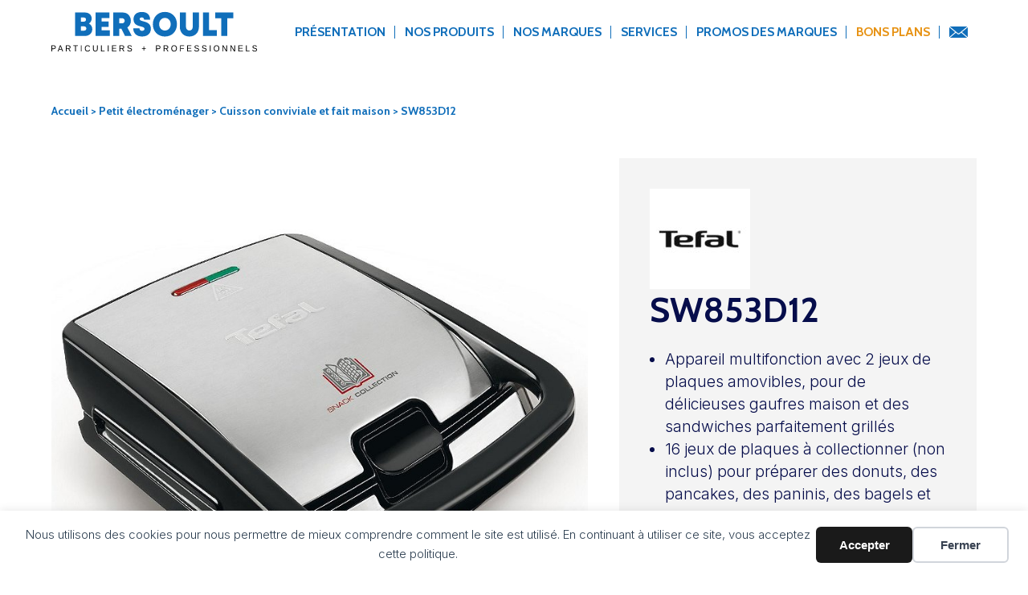

--- FILE ---
content_type: text/html; charset=UTF-8
request_url: https://www.bersoult.fr/product/sw853d12/
body_size: 23292
content:
<!doctype html>
<html lang="fr-FR">

<head>
  <meta charset="UTF-8" />
  <meta name="viewport" content="width=device-width, initial-scale=1" />
  <link rel="preconnect" href="https://fonts.gstatic.com">
  
  <title>SW853D12 - Bersoult</title>
<link data-rocket-prefetch href="https://fonts.googleapis.com" rel="dns-prefetch">
<link data-rocket-prefetch href="https://www.gstatic.com" rel="dns-prefetch">
<link data-rocket-prefetch href="https://www.google.com" rel="dns-prefetch">
<link data-rocket-preload as="style" href="https://fonts.googleapis.com/css2?family=Cabin:wght@700&#038;family=Inter:wght@300;600&#038;display=swap" rel="preload">
<link href="https://fonts.googleapis.com/css2?family=Cabin:wght@700&#038;family=Inter:wght@300;600&#038;display=swap" media="print" onload="this.media=&#039;all&#039;" rel="stylesheet">
<noscript data-wpr-hosted-gf-parameters=""><link rel="stylesheet" href="https://fonts.googleapis.com/css2?family=Cabin:wght@700&#038;family=Inter:wght@300;600&#038;display=swap"></noscript><link rel="preload" data-rocket-preload as="image" href="https://www.bersoult.fr/wp-content/uploads/2023/04/3045386363650_1.jpg" imagesrcset="https://www.bersoult.fr/wp-content/uploads/2023/04/3045386363650_1.jpg 787w, https://www.bersoult.fr/wp-content/uploads/2023/04/3045386363650_1-450x450.jpg 450w, https://www.bersoult.fr/wp-content/uploads/2023/04/3045386363650_1-150x150.jpg 150w, https://www.bersoult.fr/wp-content/uploads/2023/04/3045386363650_1-768x768.jpg 768w, https://www.bersoult.fr/wp-content/uploads/2023/04/3045386363650_1-80x80.jpg 80w, https://www.bersoult.fr/wp-content/uploads/2023/04/3045386363650_1-125x125.jpg 125w, https://www.bersoult.fr/wp-content/uploads/2023/04/3045386363650_1-300x300.jpg 300w, https://www.bersoult.fr/wp-content/uploads/2023/04/3045386363650_1-600x600.jpg 600w, https://www.bersoult.fr/wp-content/uploads/2023/04/3045386363650_1-100x100.jpg 100w" imagesizes="(max-width: 787px) 100vw, 787px" fetchpriority="high">
<meta name="dc.title" content="SW853D12 - Bersoult">
<meta name="dc.relation" content="https://www.bersoult.fr/product/sw853d12/">
<meta name="dc.source" content="https://www.bersoult.fr/">
<meta name="dc.language" content="fr_FR">
<meta name="robots" content="index, follow, max-snippet:-1, max-image-preview:large, max-video-preview:-1">
<link rel="canonical" href="https://www.bersoult.fr/product/sw853d12/">
<link href='https://fonts.gstatic.com' crossorigin rel='preconnect' />
<link rel="alternate" type="application/rss+xml" title="Bersoult &raquo; Flux" href="https://www.bersoult.fr/feed/" />
<link rel="alternate" type="application/rss+xml" title="Bersoult &raquo; Flux des commentaires" href="https://www.bersoult.fr/comments/feed/" />
<link rel="alternate" title="oEmbed (JSON)" type="application/json+oembed" href="https://www.bersoult.fr/wp-json/oembed/1.0/embed?url=https%3A%2F%2Fwww.bersoult.fr%2Fproduct%2Fsw853d12%2F" />
<link rel="alternate" title="oEmbed (XML)" type="text/xml+oembed" href="https://www.bersoult.fr/wp-json/oembed/1.0/embed?url=https%3A%2F%2Fwww.bersoult.fr%2Fproduct%2Fsw853d12%2F&#038;format=xml" />
<style id='wp-img-auto-sizes-contain-inline-css'>
img:is([sizes=auto i],[sizes^="auto," i]){contain-intrinsic-size:3000px 1500px}
/*# sourceURL=wp-img-auto-sizes-contain-inline-css */
</style>
<link rel='stylesheet' id='font-awesome-css' href='https://www.bersoult.fr/wp-content/plugins/woocommerce-ajax-filters/berocket/assets/css/font-awesome.min.css?ver=9b734b' media='all' />
<style id='font-awesome-inline-css'>
[data-font="FontAwesome"]:before {font-family: 'FontAwesome' !important;content: attr(data-icon) !important;speak: none !important;font-weight: normal !important;font-variant: normal !important;text-transform: none !important;line-height: 1 !important;font-style: normal !important;-webkit-font-smoothing: antialiased !important;-moz-osx-font-smoothing: grayscale !important;}
/*# sourceURL=font-awesome-inline-css */
</style>
<link rel='stylesheet' id='berocket_aapf_widget-style-css' href='https://www.bersoult.fr/wp-content/plugins/woocommerce-ajax-filters/assets/frontend/css/fullmain.min.css?ver=3.1.9.6' media='all' />
<style id='wp-emoji-styles-inline-css'>

	img.wp-smiley, img.emoji {
		display: inline !important;
		border: none !important;
		box-shadow: none !important;
		height: 1em !important;
		width: 1em !important;
		margin: 0 0.07em !important;
		vertical-align: -0.1em !important;
		background: none !important;
		padding: 0 !important;
	}
/*# sourceURL=wp-emoji-styles-inline-css */
</style>
<style id='wp-block-library-inline-css'>
:root{--wp-block-synced-color:#7a00df;--wp-block-synced-color--rgb:122,0,223;--wp-bound-block-color:var(--wp-block-synced-color);--wp-editor-canvas-background:#ddd;--wp-admin-theme-color:#007cba;--wp-admin-theme-color--rgb:0,124,186;--wp-admin-theme-color-darker-10:#006ba1;--wp-admin-theme-color-darker-10--rgb:0,107,160.5;--wp-admin-theme-color-darker-20:#005a87;--wp-admin-theme-color-darker-20--rgb:0,90,135;--wp-admin-border-width-focus:2px}@media (min-resolution:192dpi){:root{--wp-admin-border-width-focus:1.5px}}.wp-element-button{cursor:pointer}:root .has-very-light-gray-background-color{background-color:#eee}:root .has-very-dark-gray-background-color{background-color:#313131}:root .has-very-light-gray-color{color:#eee}:root .has-very-dark-gray-color{color:#313131}:root .has-vivid-green-cyan-to-vivid-cyan-blue-gradient-background{background:linear-gradient(135deg,#00d084,#0693e3)}:root .has-purple-crush-gradient-background{background:linear-gradient(135deg,#34e2e4,#4721fb 50%,#ab1dfe)}:root .has-hazy-dawn-gradient-background{background:linear-gradient(135deg,#faaca8,#dad0ec)}:root .has-subdued-olive-gradient-background{background:linear-gradient(135deg,#fafae1,#67a671)}:root .has-atomic-cream-gradient-background{background:linear-gradient(135deg,#fdd79a,#004a59)}:root .has-nightshade-gradient-background{background:linear-gradient(135deg,#330968,#31cdcf)}:root .has-midnight-gradient-background{background:linear-gradient(135deg,#020381,#2874fc)}:root{--wp--preset--font-size--normal:16px;--wp--preset--font-size--huge:42px}.has-regular-font-size{font-size:1em}.has-larger-font-size{font-size:2.625em}.has-normal-font-size{font-size:var(--wp--preset--font-size--normal)}.has-huge-font-size{font-size:var(--wp--preset--font-size--huge)}.has-text-align-center{text-align:center}.has-text-align-left{text-align:left}.has-text-align-right{text-align:right}.has-fit-text{white-space:nowrap!important}#end-resizable-editor-section{display:none}.aligncenter{clear:both}.items-justified-left{justify-content:flex-start}.items-justified-center{justify-content:center}.items-justified-right{justify-content:flex-end}.items-justified-space-between{justify-content:space-between}.screen-reader-text{border:0;clip-path:inset(50%);height:1px;margin:-1px;overflow:hidden;padding:0;position:absolute;width:1px;word-wrap:normal!important}.screen-reader-text:focus{background-color:#ddd;clip-path:none;color:#444;display:block;font-size:1em;height:auto;left:5px;line-height:normal;padding:15px 23px 14px;text-decoration:none;top:5px;width:auto;z-index:100000}html :where(.has-border-color){border-style:solid}html :where([style*=border-top-color]){border-top-style:solid}html :where([style*=border-right-color]){border-right-style:solid}html :where([style*=border-bottom-color]){border-bottom-style:solid}html :where([style*=border-left-color]){border-left-style:solid}html :where([style*=border-width]){border-style:solid}html :where([style*=border-top-width]){border-top-style:solid}html :where([style*=border-right-width]){border-right-style:solid}html :where([style*=border-bottom-width]){border-bottom-style:solid}html :where([style*=border-left-width]){border-left-style:solid}html :where(img[class*=wp-image-]){height:auto;max-width:100%}:where(figure){margin:0 0 1em}html :where(.is-position-sticky){--wp-admin--admin-bar--position-offset:var(--wp-admin--admin-bar--height,0px)}@media screen and (max-width:600px){html :where(.is-position-sticky){--wp-admin--admin-bar--position-offset:0px}}

/*# sourceURL=wp-block-library-inline-css */
</style><link rel='stylesheet' id='wc-blocks-style-css' href='https://www.bersoult.fr/wp-content/plugins/woocommerce/assets/client/blocks/wc-blocks.css?ver=wc-10.4.3' media='all' />
<style id='global-styles-inline-css'>
:root{--wp--preset--aspect-ratio--square: 1;--wp--preset--aspect-ratio--4-3: 4/3;--wp--preset--aspect-ratio--3-4: 3/4;--wp--preset--aspect-ratio--3-2: 3/2;--wp--preset--aspect-ratio--2-3: 2/3;--wp--preset--aspect-ratio--16-9: 16/9;--wp--preset--aspect-ratio--9-16: 9/16;--wp--preset--color--black: #111;--wp--preset--color--cyan-bluish-gray: #abb8c3;--wp--preset--color--white: #ffffff;--wp--preset--color--pale-pink: #f78da7;--wp--preset--color--vivid-red: #cf2e2e;--wp--preset--color--luminous-vivid-orange: #ff6900;--wp--preset--color--luminous-vivid-amber: #fcb900;--wp--preset--color--light-green-cyan: #7bdcb5;--wp--preset--color--vivid-green-cyan: #00d084;--wp--preset--color--pale-cyan-blue: #8ed1fc;--wp--preset--color--vivid-cyan-blue: #0693e3;--wp--preset--color--vivid-purple: #9b51e0;--wp--preset--color--darkblue: #060d4b;--wp--preset--color--mediumblue: #106eba;--wp--preset--color--lightblue: #3798E7;--wp--preset--color--mediumgray: #c4c4c4;--wp--preset--color--lightgray: #f4f4f4;--wp--preset--gradient--vivid-cyan-blue-to-vivid-purple: linear-gradient(135deg,rgb(6,147,227) 0%,rgb(155,81,224) 100%);--wp--preset--gradient--light-green-cyan-to-vivid-green-cyan: linear-gradient(135deg,rgb(122,220,180) 0%,rgb(0,208,130) 100%);--wp--preset--gradient--luminous-vivid-amber-to-luminous-vivid-orange: linear-gradient(135deg,rgb(252,185,0) 0%,rgb(255,105,0) 100%);--wp--preset--gradient--luminous-vivid-orange-to-vivid-red: linear-gradient(135deg,rgb(255,105,0) 0%,rgb(207,46,46) 100%);--wp--preset--gradient--very-light-gray-to-cyan-bluish-gray: linear-gradient(135deg,rgb(238,238,238) 0%,rgb(169,184,195) 100%);--wp--preset--gradient--cool-to-warm-spectrum: linear-gradient(135deg,rgb(74,234,220) 0%,rgb(151,120,209) 20%,rgb(207,42,186) 40%,rgb(238,44,130) 60%,rgb(251,105,98) 80%,rgb(254,248,76) 100%);--wp--preset--gradient--blush-light-purple: linear-gradient(135deg,rgb(255,206,236) 0%,rgb(152,150,240) 100%);--wp--preset--gradient--blush-bordeaux: linear-gradient(135deg,rgb(254,205,165) 0%,rgb(254,45,45) 50%,rgb(107,0,62) 100%);--wp--preset--gradient--luminous-dusk: linear-gradient(135deg,rgb(255,203,112) 0%,rgb(199,81,192) 50%,rgb(65,88,208) 100%);--wp--preset--gradient--pale-ocean: linear-gradient(135deg,rgb(255,245,203) 0%,rgb(182,227,212) 50%,rgb(51,167,181) 100%);--wp--preset--gradient--electric-grass: linear-gradient(135deg,rgb(202,248,128) 0%,rgb(113,206,126) 100%);--wp--preset--gradient--midnight: linear-gradient(135deg,rgb(2,3,129) 0%,rgb(40,116,252) 100%);--wp--preset--font-size--small: 13px;--wp--preset--font-size--medium: 20px;--wp--preset--font-size--large: 36px;--wp--preset--font-size--x-large: 42px;--wp--preset--spacing--20: 0.44rem;--wp--preset--spacing--30: 0.67rem;--wp--preset--spacing--40: 1rem;--wp--preset--spacing--50: 1.5rem;--wp--preset--spacing--60: 2.25rem;--wp--preset--spacing--70: 3.38rem;--wp--preset--spacing--80: 5.06rem;--wp--preset--shadow--natural: 6px 6px 9px rgba(0, 0, 0, 0.2);--wp--preset--shadow--deep: 12px 12px 50px rgba(0, 0, 0, 0.4);--wp--preset--shadow--sharp: 6px 6px 0px rgba(0, 0, 0, 0.2);--wp--preset--shadow--outlined: 6px 6px 0px -3px rgb(255, 255, 255), 6px 6px rgb(0, 0, 0);--wp--preset--shadow--crisp: 6px 6px 0px rgb(0, 0, 0);}:where(.is-layout-flex){gap: 0.5em;}:where(.is-layout-grid){gap: 0.5em;}body .is-layout-flex{display: flex;}.is-layout-flex{flex-wrap: wrap;align-items: center;}.is-layout-flex > :is(*, div){margin: 0;}body .is-layout-grid{display: grid;}.is-layout-grid > :is(*, div){margin: 0;}:where(.wp-block-columns.is-layout-flex){gap: 2em;}:where(.wp-block-columns.is-layout-grid){gap: 2em;}:where(.wp-block-post-template.is-layout-flex){gap: 1.25em;}:where(.wp-block-post-template.is-layout-grid){gap: 1.25em;}.has-black-color{color: var(--wp--preset--color--black) !important;}.has-cyan-bluish-gray-color{color: var(--wp--preset--color--cyan-bluish-gray) !important;}.has-white-color{color: var(--wp--preset--color--white) !important;}.has-pale-pink-color{color: var(--wp--preset--color--pale-pink) !important;}.has-vivid-red-color{color: var(--wp--preset--color--vivid-red) !important;}.has-luminous-vivid-orange-color{color: var(--wp--preset--color--luminous-vivid-orange) !important;}.has-luminous-vivid-amber-color{color: var(--wp--preset--color--luminous-vivid-amber) !important;}.has-light-green-cyan-color{color: var(--wp--preset--color--light-green-cyan) !important;}.has-vivid-green-cyan-color{color: var(--wp--preset--color--vivid-green-cyan) !important;}.has-pale-cyan-blue-color{color: var(--wp--preset--color--pale-cyan-blue) !important;}.has-vivid-cyan-blue-color{color: var(--wp--preset--color--vivid-cyan-blue) !important;}.has-vivid-purple-color{color: var(--wp--preset--color--vivid-purple) !important;}.has-black-background-color{background-color: var(--wp--preset--color--black) !important;}.has-cyan-bluish-gray-background-color{background-color: var(--wp--preset--color--cyan-bluish-gray) !important;}.has-white-background-color{background-color: var(--wp--preset--color--white) !important;}.has-pale-pink-background-color{background-color: var(--wp--preset--color--pale-pink) !important;}.has-vivid-red-background-color{background-color: var(--wp--preset--color--vivid-red) !important;}.has-luminous-vivid-orange-background-color{background-color: var(--wp--preset--color--luminous-vivid-orange) !important;}.has-luminous-vivid-amber-background-color{background-color: var(--wp--preset--color--luminous-vivid-amber) !important;}.has-light-green-cyan-background-color{background-color: var(--wp--preset--color--light-green-cyan) !important;}.has-vivid-green-cyan-background-color{background-color: var(--wp--preset--color--vivid-green-cyan) !important;}.has-pale-cyan-blue-background-color{background-color: var(--wp--preset--color--pale-cyan-blue) !important;}.has-vivid-cyan-blue-background-color{background-color: var(--wp--preset--color--vivid-cyan-blue) !important;}.has-vivid-purple-background-color{background-color: var(--wp--preset--color--vivid-purple) !important;}.has-black-border-color{border-color: var(--wp--preset--color--black) !important;}.has-cyan-bluish-gray-border-color{border-color: var(--wp--preset--color--cyan-bluish-gray) !important;}.has-white-border-color{border-color: var(--wp--preset--color--white) !important;}.has-pale-pink-border-color{border-color: var(--wp--preset--color--pale-pink) !important;}.has-vivid-red-border-color{border-color: var(--wp--preset--color--vivid-red) !important;}.has-luminous-vivid-orange-border-color{border-color: var(--wp--preset--color--luminous-vivid-orange) !important;}.has-luminous-vivid-amber-border-color{border-color: var(--wp--preset--color--luminous-vivid-amber) !important;}.has-light-green-cyan-border-color{border-color: var(--wp--preset--color--light-green-cyan) !important;}.has-vivid-green-cyan-border-color{border-color: var(--wp--preset--color--vivid-green-cyan) !important;}.has-pale-cyan-blue-border-color{border-color: var(--wp--preset--color--pale-cyan-blue) !important;}.has-vivid-cyan-blue-border-color{border-color: var(--wp--preset--color--vivid-cyan-blue) !important;}.has-vivid-purple-border-color{border-color: var(--wp--preset--color--vivid-purple) !important;}.has-vivid-cyan-blue-to-vivid-purple-gradient-background{background: var(--wp--preset--gradient--vivid-cyan-blue-to-vivid-purple) !important;}.has-light-green-cyan-to-vivid-green-cyan-gradient-background{background: var(--wp--preset--gradient--light-green-cyan-to-vivid-green-cyan) !important;}.has-luminous-vivid-amber-to-luminous-vivid-orange-gradient-background{background: var(--wp--preset--gradient--luminous-vivid-amber-to-luminous-vivid-orange) !important;}.has-luminous-vivid-orange-to-vivid-red-gradient-background{background: var(--wp--preset--gradient--luminous-vivid-orange-to-vivid-red) !important;}.has-very-light-gray-to-cyan-bluish-gray-gradient-background{background: var(--wp--preset--gradient--very-light-gray-to-cyan-bluish-gray) !important;}.has-cool-to-warm-spectrum-gradient-background{background: var(--wp--preset--gradient--cool-to-warm-spectrum) !important;}.has-blush-light-purple-gradient-background{background: var(--wp--preset--gradient--blush-light-purple) !important;}.has-blush-bordeaux-gradient-background{background: var(--wp--preset--gradient--blush-bordeaux) !important;}.has-luminous-dusk-gradient-background{background: var(--wp--preset--gradient--luminous-dusk) !important;}.has-pale-ocean-gradient-background{background: var(--wp--preset--gradient--pale-ocean) !important;}.has-electric-grass-gradient-background{background: var(--wp--preset--gradient--electric-grass) !important;}.has-midnight-gradient-background{background: var(--wp--preset--gradient--midnight) !important;}.has-small-font-size{font-size: var(--wp--preset--font-size--small) !important;}.has-medium-font-size{font-size: var(--wp--preset--font-size--medium) !important;}.has-large-font-size{font-size: var(--wp--preset--font-size--large) !important;}.has-x-large-font-size{font-size: var(--wp--preset--font-size--x-large) !important;}
/*# sourceURL=global-styles-inline-css */
</style>

<style id='classic-theme-styles-inline-css'>
/*! This file is auto-generated */
.wp-block-button__link{color:#fff;background-color:#32373c;border-radius:9999px;box-shadow:none;text-decoration:none;padding:calc(.667em + 2px) calc(1.333em + 2px);font-size:1.125em}.wp-block-file__button{background:#32373c;color:#fff;text-decoration:none}
/*# sourceURL=/wp-includes/css/classic-themes.min.css */
</style>
<link rel='stylesheet' id='brands-css' href='https://www.bersoult.fr/wp-content/plugins/brands/public/css/brands-public.css?ver=1.0.0' media='all' />
<link rel='stylesheet' id='imago-lightbox-style-css' href='https://www.bersoult.fr/wp-content/plugins/imago-lightbox//dist/lightbox.min.css?ver=9b734b' media='all' />
<style id='woocommerce-inline-inline-css'>
.woocommerce form .form-row .required { visibility: visible; }
/*# sourceURL=woocommerce-inline-inline-css */
</style>
<link rel='stylesheet' id='yith-wcan-shortcodes-css' href='https://www.bersoult.fr/wp-content/plugins/yith-woocommerce-ajax-navigation/assets/css/shortcodes.css?ver=5.16.0' media='all' />
<style id='yith-wcan-shortcodes-inline-css'>
:root{
	--yith-wcan-filters_colors_titles: #434343;
	--yith-wcan-filters_colors_background: #FFFFFF;
	--yith-wcan-filters_colors_accent: #A7144C;
	--yith-wcan-filters_colors_accent_r: 167;
	--yith-wcan-filters_colors_accent_g: 20;
	--yith-wcan-filters_colors_accent_b: 76;
	--yith-wcan-color_swatches_border_radius: 100%;
	--yith-wcan-color_swatches_size: 30px;
	--yith-wcan-labels_style_background: #FFFFFF;
	--yith-wcan-labels_style_background_hover: #A7144C;
	--yith-wcan-labels_style_background_active: #A7144C;
	--yith-wcan-labels_style_text: #434343;
	--yith-wcan-labels_style_text_hover: #FFFFFF;
	--yith-wcan-labels_style_text_active: #FFFFFF;
	--yith-wcan-anchors_style_text: #434343;
	--yith-wcan-anchors_style_text_hover: #A7144C;
	--yith-wcan-anchors_style_text_active: #A7144C;
}
/*# sourceURL=yith-wcan-shortcodes-inline-css */
</style>
<link rel='stylesheet' id='bersoult-style-css' href='https://www.bersoult.fr/wp-content/themes/bersoult-v2/style.css?ver=2.0' media='all' />
<script src="https://www.bersoult.fr/wp-includes/js/jquery/jquery.min.js?ver=3.7.1" id="jquery-core-js"></script>
<script src="https://www.bersoult.fr/wp-includes/js/jquery/jquery-migrate.min.js?ver=3.4.1" id="jquery-migrate-js"></script>
<script src="https://www.bersoult.fr/wp-content/plugins/brands/public/js/brands-public.js?ver=1.0.0" id="brands-js"></script>
<script src="https://www.bersoult.fr/wp-content/plugins/woocommerce/assets/js/jquery-blockui/jquery.blockUI.min.js?ver=2.7.0-wc.10.4.3" id="wc-jquery-blockui-js" defer data-wp-strategy="defer"></script>
<script id="wc-add-to-cart-js-extra">
var wc_add_to_cart_params = {"ajax_url":"/wp-admin/admin-ajax.php","wc_ajax_url":"/?wc-ajax=%%endpoint%%","i18n_view_cart":"Voir le panier","cart_url":"https://www.bersoult.fr/cart/","is_cart":"","cart_redirect_after_add":"no"};
//# sourceURL=wc-add-to-cart-js-extra
</script>
<script src="https://www.bersoult.fr/wp-content/plugins/woocommerce/assets/js/frontend/add-to-cart.min.js?ver=7b8b2d" id="wc-add-to-cart-js" defer data-wp-strategy="defer"></script>
<script id="wc-single-product-js-extra">
var wc_single_product_params = {"i18n_required_rating_text":"Veuillez s\u00e9lectionner une note","i18n_rating_options":["1\u00a0\u00e9toile sur 5","2\u00a0\u00e9toiles sur 5","3\u00a0\u00e9toiles sur 5","4\u00a0\u00e9toiles sur 5","5\u00a0\u00e9toiles sur 5"],"i18n_product_gallery_trigger_text":"Voir la galerie d\u2019images en plein \u00e9cran","review_rating_required":"yes","flexslider":{"rtl":false,"animation":"slide","smoothHeight":true,"directionNav":false,"controlNav":"thumbnails","slideshow":false,"animationSpeed":500,"animationLoop":false,"allowOneSlide":false},"zoom_enabled":"","zoom_options":[],"photoswipe_enabled":"","photoswipe_options":{"shareEl":false,"closeOnScroll":false,"history":false,"hideAnimationDuration":0,"showAnimationDuration":0},"flexslider_enabled":""};
//# sourceURL=wc-single-product-js-extra
</script>
<script src="https://www.bersoult.fr/wp-content/plugins/woocommerce/assets/js/frontend/single-product.min.js?ver=7b8b2d" id="wc-single-product-js" defer data-wp-strategy="defer"></script>
<script src="https://www.bersoult.fr/wp-content/plugins/woocommerce/assets/js/js-cookie/js.cookie.min.js?ver=2.1.4-wc.10.4.3" id="wc-js-cookie-js" defer data-wp-strategy="defer"></script>
<script id="woocommerce-js-extra">
var woocommerce_params = {"ajax_url":"/wp-admin/admin-ajax.php","wc_ajax_url":"/?wc-ajax=%%endpoint%%","i18n_password_show":"Afficher le mot de passe","i18n_password_hide":"Masquer le mot de passe"};
//# sourceURL=woocommerce-js-extra
</script>
<script src="https://www.bersoult.fr/wp-content/plugins/woocommerce/assets/js/frontend/woocommerce.min.js?ver=7b8b2d" id="woocommerce-js" defer data-wp-strategy="defer"></script>
<link rel="https://api.w.org/" href="https://www.bersoult.fr/wp-json/" /><link rel="alternate" title="JSON" type="application/json" href="https://www.bersoult.fr/wp-json/wp/v2/product/8199" /><link rel="EditURI" type="application/rsd+xml" title="RSD" href="https://www.bersoult.fr/xmlrpc.php?rsd" />

<link rel='shortlink' href='https://www.bersoult.fr/?p=8199' />
	<noscript><style>.woocommerce-product-gallery{ opacity: 1 !important; }</style></noscript>
	
    <script>
    window.dataLayer = window.dataLayer || [];
    function gtag() { dataLayer.push(arguments); }
    gtag('consent', 'default', {
        'ad_user_data': 'denied',
        'ad_personalization': 'denied',
        'ad_storage': 'denied',
        'analytics_storage': 'denied',
        'wait_for_update': 500,
      }); 
gtag('js', new Date()); 
gtag('config', 'G-7VMBQ0HJC3');
</script><link rel="icon" href="https://www.bersoult.fr/wp-content/uploads/2021/04/cropped-favicon-32x32.jpg" sizes="32x32" />
<link rel="icon" href="https://www.bersoult.fr/wp-content/uploads/2021/04/cropped-favicon-192x192.jpg" sizes="192x192" />
<link rel="apple-touch-icon" href="https://www.bersoult.fr/wp-content/uploads/2021/04/cropped-favicon-180x180.jpg" />
<meta name="msapplication-TileImage" content="https://www.bersoult.fr/wp-content/uploads/2021/04/cropped-favicon-270x270.jpg" />
<link rel='stylesheet' id='dashicons-css' href='https://www.bersoult.fr/wp-includes/css/dashicons.min.css?ver=9b734b' media='all' />
<style id='dashicons-inline-css'>
[data-font="Dashicons"]:before {font-family: 'Dashicons' !important;content: attr(data-icon) !important;speak: none !important;font-weight: normal !important;font-variant: normal !important;text-transform: none !important;line-height: 1 !important;font-style: normal !important;-webkit-font-smoothing: antialiased !important;-moz-osx-font-smoothing: grayscale !important;}
/*# sourceURL=dashicons-inline-css */
</style>
<link rel='stylesheet' id='nf-display-css' href='https://www.bersoult.fr/wp-content/plugins/ninja-forms/assets/css/display-opinions-light.css?ver=9b734b' media='all' />
<link rel='stylesheet' id='nf-font-awesome-css' href='https://www.bersoult.fr/wp-content/plugins/ninja-forms/assets/css/font-awesome.min.css?ver=9b734b' media='all' />
<meta name="generator" content="WP Rocket 3.20.3" data-wpr-features="wpr_preconnect_external_domains wpr_oci wpr_desktop" /></head>

<body class="wp-singular product-template-default single single-product postid-8199 wp-embed-responsive wp-theme-bersoult-v2 theme-bersoult-v2 woocommerce woocommerce-page woocommerce-no-js yith-wcan-free">

  <div data-nosnippet class="seopress-user-consent seopress-user-message seopress-user-consent-hide">
        <p>Nous utilisons des cookies pour nous permettre de mieux comprendre comment le site est utilisé. En continuant à utiliser ce site, vous acceptez cette politique.</p>
        <p>
            <button id="seopress-user-consent-accept" type="button">Accepter</button>
            <button type="button" id="seopress-user-consent-close">Fermer</button>
        </p>
    </div><div  class="seopress-user-consent-backdrop seopress-user-consent-hide"></div><style>.seopress-user-consent {position: fixed;z-index: 8000;display: inline-flex;flex-direction: column;justify-content: center;border: none;box-sizing: border-box;left: 0;right: 0;width: 100%;padding: 18px 24px;bottom:0;text-align:center;background:#FFFFFF;box-shadow: 0 -2px 10px rgba(0, 0, 0, 0.08);}@media (max-width: 782px) {.seopress-user-consent {padding: 16px;}.seopress-user-consent.seopress-user-message {flex-direction: column !important;align-items: stretch;gap: 16px;}.seopress-user-consent.seopress-user-message p:first-child {margin: 0 !important;text-align: center;}.seopress-user-consent.seopress-user-message p:last-child {width: 100%; flex-direction: column;justify-content: stretch;gap: 10px;}.seopress-user-consent.seopress-user-message button {width: 100% !important;min-width: auto !important;}}}.seopress-user-consent.seopress-user-message p:first-child {margin: 0;line-height: 1.6;flex: 1;}.seopress-user-consent p {margin: 0;font-size: 15px;line-height: 1.6;color:#2c3e50;}.seopress-user-consent a{color:#1a1a1a;text-decoration: underline;font-weight: 500;}.seopress-user-consent a:hover{text-decoration: none;opacity: 0.7;}.seopress-user-consent.seopress-user-message {flex-direction: row;align-items: center;gap: 24px;}.seopress-user-consent.seopress-user-message p:last-child {display: flex;gap: 12px;justify-content: flex-end;flex-wrap: nowrap;margin: 0;flex-shrink: 0;}.seopress-user-consent button {padding: 12px 24px;border: none;border-radius: 6px;font-size: 15px;font-weight: 600;cursor: pointer;transition: all 0.2s ease;flex: 0 1 auto;min-width: 120px;background:#1a1a1a;color:#ffffff;}.seopress-user-consent button:hover{transform: translateY(-1px);box-shadow: 0 2px 8px rgba(0, 0, 0, 0.15);background:#000000;}#seopress-user-consent-close{border: 2px solid #d1d5db !important;background:#ffffff;color:#374151;}#seopress-user-consent-close:hover{background:#f9fafb;border-color: #9ca3af !important;color:#1f2937;}@media (max-width: 480px) {.seopress-user-consent.seopress-user-message p:last-child {flex-direction: column;}.seopress-user-consent button {width: 100%;min-width: auto;}}.seopress-user-consent-hide{display:none !important;}.seopress-edit-choice{
        background: none;
        justify-content: flex-start;
        align-items: flex-start;
        z-index: 7999;
        border: none;
        width: auto;
        transform: none !important;
        left: 20px !important;
        right: auto !important;
        bottom: 20px;
        top: auto;
        box-shadow: none;
        padding: 0;
    }</style>
  <header  class="site-header" role="banner">
    <nav class="container" aria-label="Navigation principal">
      <div class="site-branding">
  <a href="https://www.bersoult.fr/" title="Revenir à l'accueil">
    <svg width="256" height="51" viewBox="0 0 256 51" fill="none" xmlns="http://www.w3.org/2000/svg">
      <path d="M46.747 15.3426C48.8321 13.9945 50.1961 11.6453 50.1961 9.03938C50.1961 4.72361 46.6691 1.56855 41.8298 1.56855H29.5078V30.7566H42.0832C47.1172 30.7566 50.9301 27.1777 50.9301 22.4449C50.9301 19.262 49.3191 16.6489 46.747 15.3426ZM43.0638 10.3666C43.0638 11.8815 42.096 12.9104 40.5242 12.9104H36.7242V7.82995H40.5242C42.096 7.82995 43.0638 8.85166 43.0638 10.3666ZM40.81 24.1544H36.7242V18.845H40.81C42.4338 18.845 43.4991 19.9429 43.4991 21.4928C43.4991 23.0637 42.4338 24.1544 40.81 24.1544ZM62.375 23.793V19.4148H71.3325V12.8266H62.375V8.52493H72.3456V1.57542H54.8921V30.7566H72.6766V23.793H62.3747H62.375ZM91.6244 30.7566H100.017L94.5993 20.1516C97.2949 18.4352 98.9251 15.5094 98.9251 11.9027C98.9251 5.78686 94.6641 1.56888 88.7986 1.56888H76.9896V30.7569H84.5113V21.8336H87.22L91.6238 30.7569L91.6244 30.7566ZM84.5119 8.6986H87.9222C90.0137 8.6986 91.2218 10.0398 91.2218 11.8815C91.2218 13.7162 90.0137 15.0784 87.9222 15.0784H84.5119V8.6986ZM112.917 31.4584C119.25 31.4584 123.829 28.1503 123.829 21.7846C123.829 15.134 118.581 13.7022 114.567 12.5974C111.988 11.9093 109.916 11.367 109.916 9.71311C109.916 8.35094 111.209 7.73249 112.56 7.73249C114.125 7.73249 115.418 8.59427 115.418 10.4359H122.939C122.939 4.50122 119.198 0.908234 112.65 0.908234C106.2 0.908234 102.251 4.2023 102.251 9.94957C102.251 16.5796 107.285 17.8652 111.234 18.9147C113.852 19.5819 115.969 20.1101 115.969 21.9376C115.969 23.5291 114.469 24.4255 112.897 24.4255C111.188 24.4255 109.688 23.4107 109.688 21.3329H101.932C101.932 27.6849 106.251 31.4581 112.916 31.4581L112.917 31.4584ZM141.361 31.4931C150.11 31.4931 156.34 25.1064 156.34 16.1626C156.34 7.21836 150.11 0.832031 141.361 0.832031C132.592 0.832031 126.337 7.23929 126.337 16.1626C126.337 25.0858 132.592 31.4931 141.361 31.4931ZM141.361 24.0154C137.21 24.0154 134.157 20.7073 134.157 16.1622C134.157 11.6172 137.21 8.30908 141.361 8.30908C145.512 8.30908 148.519 11.5963 148.519 16.1622C148.519 20.7351 145.512 24.0154 141.361 24.0154ZM171.793 31.4653C178.749 31.4653 183.699 26.6285 183.699 19.4566V1.56855H176.022V19.3108C176.022 22.1597 174.307 24.0017 171.793 24.0017C169.279 24.0017 167.564 22.1597 167.564 19.3108V1.56855H159.887V19.4566C159.887 26.6285 164.836 31.4653 171.793 31.4653H171.793ZM196.327 23.3829V1.56855H188.727V30.7494H206.031V23.3829H196.327ZM226.492 1.57509H204.121V8.81666H211.533V30.7562H219.08V8.81666H226.492V1.57509Z" fill="#106EBA" />
      <path d="M5.44307 44.7962C5.44307 45.5088 5.22511 46.0759 4.79042 46.4955C4.35574 46.9168 3.76637 47.1264 3.02141 47.1264H0.954355V50.0581H0V42.5317H2.9618C3.74925 42.5317 4.36093 42.7286 4.79379 43.124C5.22664 43.5197 5.44307 44.0777 5.44307 44.7962ZM4.48351 44.807C4.48351 43.8369 3.93817 43.3519 2.84595 43.3519H0.954355V46.3166H2.88691C3.95192 46.3166 4.48351 45.8133 4.48351 44.807ZM13.6067 50.0581L12.8025 47.8593H9.59858L8.78912 50.0581H7.80053L10.6703 42.5317H11.7543L14.5798 50.0581H13.6067ZM11.2004 43.3012L11.1561 43.4507C11.0723 43.746 10.9482 44.1254 10.7862 44.5885L9.88623 47.061H12.5176L11.6143 44.5777C11.5204 44.3318 11.4287 44.0544 11.3346 43.7447L11.2001 43.3016L11.2004 43.3012ZM22.9669 50.0581L21.1398 46.9403H18.9502V50.0581H17.9958V42.5317H21.3052C22.0978 42.5317 22.7095 42.721 23.139 43.1021C23.5703 43.4814 23.7864 44.01 23.7864 44.6883C23.7864 45.2482 23.633 45.7185 23.3297 46.0998C23.0244 46.4825 22.6053 46.7232 22.0685 46.8219L24.0658 50.0581H22.9666H22.9669ZM22.8272 44.6994C22.8272 44.2598 22.689 43.9262 22.4112 43.6966C22.1333 43.4667 21.7328 43.3519 21.2098 43.3519H18.9502V46.1306H21.2508C21.7536 46.1306 22.1421 46.005 22.4167 45.7531C22.6909 45.5033 22.8275 45.1514 22.8275 44.699L22.8272 44.6994ZM30.5103 43.363V50.0581H29.5612V43.363H27.1447V42.5317H32.9271V43.363H30.5106H30.5103ZM36.6614 50.0581V42.5317H37.6154V50.0581H36.6614ZM45.0687 43.2538C44.2898 43.2538 43.6848 43.5217 43.252 44.0577C42.8191 44.5937 42.6027 45.327 42.6027 46.2601C42.6027 47.1827 42.8277 47.9228 43.2795 48.4847C43.7292 49.0443 44.3396 49.3252 45.1081 49.3252C46.0934 49.3252 46.8343 48.8039 47.3305 47.7609L48.1091 48.1785C47.8196 48.8277 47.4121 49.3216 46.8872 49.6591C46.3639 49.9983 45.7556 50.168 45.0635 50.168C44.3546 50.168 43.7411 50.011 43.2248 49.6957C42.7066 49.3805 42.3114 48.9301 42.0402 48.3447C41.7694 47.7576 41.6349 47.0649 41.6349 46.2627C41.6349 45.0627 41.9366 44.1238 42.5431 43.4438C43.1481 42.7639 43.9866 42.4231 45.0586 42.4231C45.8066 42.4231 46.4321 42.5801 46.9349 42.8934C47.4375 43.207 47.8073 43.6737 48.0424 44.2899L47.1391 44.6107C46.9774 44.1712 46.7148 43.8356 46.3535 43.6024C45.9922 43.3709 45.5642 43.2541 45.0687 43.2541V43.2538ZM54.7046 50.1677C54.1283 50.1677 53.6255 50.0545 53.1981 49.8305C52.7686 49.6061 52.4345 49.2797 52.1995 48.8533C51.9625 48.4268 51.8449 47.9159 51.8449 47.3253V42.532H52.7977V47.2376C52.7977 47.9251 52.9612 48.4464 53.2865 48.8019C53.6139 49.1574 54.084 49.3363 54.6994 49.3363C55.3318 49.3363 55.824 49.1522 56.1752 48.7839C56.5265 48.4157 56.7019 47.876 56.7019 47.1686V42.532H57.6492V47.2288C57.6492 47.8378 57.5282 48.3627 57.2879 48.8058C57.0458 49.2473 56.7053 49.5845 56.2639 49.8177C55.824 50.0512 55.3043 50.168 54.7046 50.168V50.1677ZM61.8353 50.0581V42.5317H62.7897V49.2267H66.3427V50.0581H61.8353ZM70.1849 50.0581V42.5317H71.1389V50.0581H70.1849ZM75.4769 50.0581V42.5317H80.8145V43.363H76.4313V45.7806H80.5143V46.6012H76.4313V49.2267H81.0187V50.0581H75.4769ZM89.8253 50.0581L87.9982 46.9403H85.8085V50.0581H84.8542V42.5317H88.1636C88.9562 42.5317 89.5679 42.721 89.9974 43.1021C90.4287 43.4814 90.6448 44.01 90.6448 44.6883C90.6448 45.2482 90.4914 45.7185 90.1881 46.0998C89.8827 46.4825 89.4636 46.7232 88.9269 46.8219L90.9242 50.0581H89.825H89.8253ZM89.6856 44.6994C89.6856 44.2598 89.5474 43.9262 89.2695 43.6966C88.9917 43.4667 88.5912 43.3519 88.0682 43.3519H85.8085V46.1306H88.1091C88.612 46.1306 89.0005 46.005 89.275 45.7531C89.5492 45.5033 89.6859 45.1514 89.6859 44.699L89.6856 44.6994ZM100.308 47.9833C100.308 48.678 100.054 49.2156 99.5464 49.5966C99.0387 49.9777 98.3246 50.1673 97.4011 50.1673C95.6884 50.1673 94.6949 49.5293 94.4204 48.2547L95.346 48.0579C95.4514 48.5082 95.6783 48.8402 96.0243 49.0514C96.3703 49.263 96.8405 49.3687 97.4369 49.3687C98.0522 49.3687 98.5276 49.2555 98.8617 49.0295C99.1973 48.8052 99.3645 48.4735 99.3645 48.036C99.3645 47.79 99.3117 47.5912 99.2077 47.4381C99.102 47.285 98.9555 47.1591 98.7648 47.0587C98.5756 46.9586 98.3487 46.8746 98.0865 46.8072C97.8239 46.7395 97.5326 46.6666 97.2122 46.5884C96.6565 46.457 96.234 46.3258 95.9476 46.1927C95.6596 46.0612 95.4313 45.9137 95.2659 45.7531C95.0987 45.5909 94.9712 45.4012 94.8826 45.1844C94.7957 44.9656 94.7514 44.7174 94.7514 44.4348C94.7514 43.7915 94.9813 43.2953 95.4432 42.9454C95.9032 42.5971 96.5629 42.4221 97.4219 42.4221C98.221 42.4221 98.8311 42.5536 99.2539 42.8143C99.6763 43.0765 99.9732 43.5233 100.143 44.1525L99.2044 44.3295C99.102 43.9302 98.9045 43.6387 98.6147 43.4579C98.3267 43.2774 97.9248 43.1881 97.4115 43.1881C96.849 43.1881 96.4196 43.2882 96.1233 43.489C95.8284 43.6875 95.6801 43.9867 95.6801 44.3825C95.6801 44.614 95.7363 44.8053 95.8522 44.9568C95.9665 45.1079 96.1319 45.2357 96.348 45.3414C96.5645 45.447 96.9955 45.5746 97.6417 45.728C97.8581 45.7826 98.0745 45.8375 98.2891 45.8921C98.5022 45.9467 98.7082 46.0125 98.9045 46.089C99.102 46.1652 99.2845 46.2565 99.4566 46.3588C99.6287 46.4628 99.7769 46.5888 99.9029 46.7382C100.029 46.8877 100.13 47.0646 100.201 47.2667C100.273 47.4711 100.309 47.7082 100.309 47.9833H100.308ZM135.758 44.7962C135.758 45.5088 135.54 46.0759 135.105 46.4955C134.67 46.9168 134.081 47.1264 133.336 47.1264H131.269V50.0581H130.314V42.5317H133.276C134.064 42.5317 134.675 42.7286 135.108 43.124C135.541 43.5197 135.758 44.0777 135.758 44.7962ZM134.798 44.807C134.798 43.8369 134.253 43.3519 133.16 43.3519H131.269V46.3166H133.201C134.266 46.3166 134.798 45.8133 134.798 44.807ZM144.663 50.0581L142.835 46.9403H140.646V50.0581H139.691V42.5317H143.001C143.793 42.5317 144.405 42.721 144.835 43.1021C145.266 43.4814 145.482 44.01 145.482 44.6883C145.482 45.2482 145.329 45.7185 145.025 46.0998C144.72 46.4825 144.301 46.7232 143.764 46.8219L145.761 50.0581H144.662H144.663ZM144.523 44.6994C144.523 44.2598 144.385 43.9262 144.107 43.6966C143.829 43.4667 143.428 43.3519 142.905 43.3519H140.646V46.1306H142.946C143.449 46.1306 143.838 46.005 144.112 45.7531C144.386 45.5033 144.523 45.1514 144.523 44.699L144.523 44.6994ZM156.26 46.262C156.26 47.0496 156.119 47.739 155.838 48.3296C155.556 48.9203 155.152 49.3742 154.628 49.6918C154.101 50.0091 153.481 50.1677 152.765 50.1677C152.042 50.1677 151.418 50.0107 150.894 49.697C150.37 49.3837 149.97 48.9314 149.692 48.3388C149.416 47.7442 149.278 47.0535 149.278 46.262C149.278 45.0585 149.587 44.1179 150.202 43.4396C150.819 42.7613 151.676 42.4224 152.775 42.4224C153.491 42.4224 154.112 42.5735 154.636 42.878C155.163 43.1825 155.565 43.6257 155.843 44.2072C156.121 44.787 156.26 45.4725 156.26 46.262H156.26ZM155.287 46.2601C155.287 45.3231 155.067 44.5882 154.629 44.0538C154.191 43.5194 153.572 43.2535 152.775 43.2535C151.969 43.2535 151.345 43.5158 150.906 44.043C150.467 44.5699 150.248 45.3103 150.248 46.2601C150.248 47.203 150.469 47.9522 150.914 48.5063C151.359 49.0586 151.975 49.336 152.765 49.336C153.576 49.336 154.2 49.0681 154.634 48.5318C155.069 47.9957 155.287 47.2393 155.287 46.2601ZM161.097 43.363V46.1636H165.022V47.0061H161.097V50.0581H160.143V42.5317H165.143V43.363H161.097ZM168.945 50.0581V42.5317H174.283V43.363H169.9V45.7806H173.983V46.6012H169.9V49.2267H174.487V50.0581H168.945ZM183.835 47.9833C183.835 48.678 183.581 49.2156 183.074 49.5966C182.566 49.9777 181.852 50.1673 180.928 50.1673C179.216 50.1673 178.222 49.5293 177.948 48.2547L178.873 48.0579C178.979 48.5082 179.205 48.8402 179.551 49.0514C179.898 49.263 180.368 49.3687 180.964 49.3687C181.579 49.3687 182.055 49.2555 182.389 49.0295C182.725 48.8052 182.892 48.4735 182.892 48.036C182.892 47.79 182.839 47.5912 182.735 47.4381C182.629 47.285 182.483 47.1591 182.292 47.0587C182.103 46.9586 181.876 46.8746 181.614 46.8072C181.351 46.7395 181.06 46.6666 180.739 46.5884C180.184 46.457 179.761 46.3258 179.475 46.1927C179.187 46.0612 178.958 45.9137 178.793 45.7531C178.626 45.5909 178.498 45.4012 178.41 45.1844C178.323 44.9656 178.279 44.7174 178.279 44.4348C178.279 43.7915 178.508 43.2953 178.97 42.9454C179.43 42.5971 180.09 42.4221 180.949 42.4221C181.748 42.4221 182.358 42.5536 182.781 42.8143C183.204 43.0765 183.5 43.5233 183.671 44.1525L182.732 44.3295C182.629 43.9302 182.432 43.6387 182.142 43.4579C181.854 43.2774 181.452 43.1881 180.939 43.1881C180.376 43.1881 179.947 43.2882 179.651 43.489C179.356 43.6875 179.207 43.9867 179.207 44.3825C179.207 44.614 179.264 44.8053 179.379 44.9568C179.494 45.1079 179.659 45.2357 179.875 45.3414C180.092 45.447 180.523 45.5746 181.169 45.728C181.385 45.7826 181.602 45.8375 181.816 45.8921C182.029 45.9467 182.235 46.0125 182.432 46.089C182.629 46.1652 182.812 46.2565 182.984 46.3588C183.156 46.4628 183.304 46.5888 183.43 46.7382C183.556 46.8877 183.657 47.0646 183.728 47.2667C183.8 47.4711 183.836 47.7082 183.836 47.9833H183.835ZM193.212 47.9833C193.212 48.678 192.958 49.2156 192.451 49.5966C191.943 49.9777 191.229 50.1673 190.305 50.1673C188.593 50.1673 187.599 49.5293 187.325 48.2547L188.25 48.0579C188.356 48.5082 188.582 48.8402 188.928 49.0514C189.274 49.263 189.745 49.3687 190.341 49.3687C190.956 49.3687 191.432 49.2555 191.766 49.0295C192.101 48.8052 192.269 48.4735 192.269 48.036C192.269 47.79 192.216 47.5912 192.112 47.4381C192.006 47.285 191.86 47.1591 191.669 47.0587C191.48 46.9586 191.253 46.8746 190.991 46.8072C190.728 46.7395 190.437 46.6666 190.116 46.5884C189.561 46.457 189.138 46.3258 188.852 46.1927C188.564 46.0612 188.335 45.9137 188.17 45.7531C188.003 45.5909 187.875 45.4012 187.787 45.1844C187.7 44.9656 187.656 44.7174 187.656 44.4348C187.656 43.7915 187.885 43.2953 188.347 42.9454C188.807 42.5971 189.467 42.4221 190.326 42.4221C191.125 42.4221 191.735 42.5536 192.158 42.8143C192.581 43.0765 192.877 43.5233 193.048 44.1525L192.109 44.3295C192.006 43.9302 191.809 43.6387 191.519 43.4579C191.231 43.2774 190.829 43.1881 190.316 43.1881C189.753 43.1881 189.324 43.2882 189.027 43.489C188.732 43.6875 188.584 43.9867 188.584 44.3825C188.584 44.614 188.64 44.8053 188.756 44.9568C188.871 45.1079 189.036 45.2357 189.252 45.3414C189.469 45.447 189.9 45.5746 190.546 45.728C190.762 45.7826 190.979 45.8375 191.193 45.8921C191.406 45.9467 191.612 46.0125 191.809 46.089C192.006 46.1652 192.189 46.2565 192.361 46.3588C192.533 46.4628 192.681 46.5888 192.807 46.7382C192.933 46.8877 193.034 47.0646 193.105 47.2667C193.177 47.4711 193.213 47.7082 193.213 47.9833H193.212ZM197.182 50.0581V42.5317H198.136V50.0581H197.182ZM209.102 46.262C209.102 47.0496 208.96 47.739 208.679 48.3296C208.398 48.9203 207.994 49.3742 207.469 49.6918C206.943 50.0091 206.322 50.1677 205.607 50.1677C204.884 50.1677 204.26 50.0107 203.735 49.697C203.212 49.3837 202.812 48.9314 202.534 48.3388C202.258 47.7442 202.12 47.0535 202.12 46.262C202.12 45.0585 202.428 44.1179 203.044 43.4396C203.66 42.7613 204.518 42.4224 205.617 42.4224C206.333 42.4224 206.953 42.5735 207.478 42.878C208.005 43.1825 208.407 43.6257 208.684 44.2072C208.962 44.787 209.102 45.4725 209.102 46.262H209.102ZM208.129 46.2601C208.129 45.3231 207.909 44.5882 207.471 44.0538C207.033 43.5194 206.414 43.2535 205.617 43.2535C204.811 43.2535 204.187 43.5158 203.747 44.043C203.309 44.5699 203.089 45.3103 203.089 46.2601C203.089 47.203 203.311 47.9522 203.756 48.5063C204.2 49.0586 204.817 49.336 205.606 49.336C206.417 49.336 207.041 49.0681 207.476 48.5318C207.91 47.9957 208.129 47.2393 208.129 46.2601ZM217.547 50.0581L213.784 43.6473L213.807 44.1653L213.833 45.0585V50.0581H212.984V42.5317H214.094L217.896 48.9841C217.857 48.2858 217.836 47.7805 217.836 47.4672V42.5317H218.695V50.0581H217.546H217.547ZM227.488 50.0581L223.725 43.6473L223.748 44.1653L223.774 45.0585V50.0581H222.925V42.5317H224.035L227.837 48.9841C227.797 48.2858 227.777 47.7805 227.777 47.4672V42.5317H228.636V50.0581H227.487H227.488ZM232.866 50.0581V42.5317H238.204V43.363H233.821V45.7806H237.904V46.6012H233.821V49.2267H238.408V50.0581H232.866ZM242.243 50.0581V42.5317H243.198V49.2267H246.751V50.0581H242.243ZM256 47.9833C256 48.678 255.746 49.2156 255.238 49.5966C254.731 49.9777 254.017 50.1673 253.093 50.1673C251.38 50.1673 250.387 49.5293 250.112 48.2547L251.038 48.0579C251.143 48.5082 251.37 48.8402 251.716 49.0514C252.062 49.263 252.533 49.3687 253.129 49.3687C253.744 49.3687 254.22 49.2555 254.554 49.0295C254.889 48.8052 255.057 48.4735 255.057 48.036C255.057 47.79 255.004 47.5912 254.9 47.4381C254.794 47.285 254.648 47.1591 254.457 47.0587C254.268 46.9586 254.041 46.8746 253.778 46.8072C253.516 46.7395 253.225 46.6666 252.904 46.5884C252.348 46.457 251.926 46.3258 251.64 46.1927C251.352 46.0612 251.123 45.9137 250.958 45.7531C250.791 45.5909 250.663 45.4012 250.575 45.1844C250.488 44.9656 250.443 44.7174 250.443 44.4348C250.443 43.7915 250.673 43.2953 251.135 42.9454C251.595 42.5971 252.255 42.4221 253.114 42.4221C253.913 42.4221 254.523 42.5536 254.946 42.8143C255.368 43.0765 255.665 43.5233 255.835 44.1525L254.896 44.3295C254.794 43.9302 254.596 43.6387 254.307 43.4579C254.019 43.2774 253.617 43.1881 253.104 43.1881C252.541 43.1881 252.112 43.2882 251.815 43.489C251.52 43.6875 251.372 43.9867 251.372 44.3825C251.372 44.614 251.428 44.8053 251.544 44.9568C251.659 45.1079 251.824 45.2357 252.04 45.3414C252.256 45.447 252.687 45.5746 253.334 45.728C253.55 45.7826 253.767 45.8375 253.981 45.8921C254.194 45.9467 254.4 46.0125 254.596 46.089C254.794 46.1652 254.976 46.2565 255.149 46.3588C255.321 46.4628 255.469 46.5888 255.595 46.7382C255.721 46.8877 255.822 47.0646 255.893 47.2667C255.965 47.4711 256.001 47.7082 256.001 47.9833H256ZM115.491 46.8089V49.0953H114.757V46.8089H112.64V46.0321H114.757V43.7457H115.491V46.0321H117.608V46.8089H115.491Z" fill="black" />
    </svg>

  </a>
</div>
      <button id="primary-menu-toggler" class="site-navigation--button">Menu</button>
<div class="primary-menu-container"><ul id="primary-menu-list" class="menu main-menu no-js"><li id="menu-item-36" class="menu-item menu-item-type-post_type menu-item-object-page current-product-parent menu-item-has-children menu-item-36"><a href="https://www.bersoult.fr/presentation/">Présentation</a>
<ul class="sub-menu">
	<li id="menu-item-3510" class="menu-item menu-item-type-post_type menu-item-object-page menu-item-3510"><a href="https://www.bersoult.fr/notre-espace-televisions/">Notre espace télévisions</a></li>
	<li id="menu-item-3511" class="menu-item menu-item-type-post_type menu-item-object-page menu-item-3511"><a href="https://www.bersoult.fr/notre-auditorium-home-cinema/">Nos auditoriums Home Cinéma</a></li>
	<li id="menu-item-38" class="menu-item menu-item-type-post_type menu-item-object-page menu-item-38"><a href="https://www.bersoult.fr/presentation/les-magasins/">Les magasins</a></li>
	<li id="menu-item-39" class="menu-item menu-item-type-post_type menu-item-object-page menu-item-39"><a href="https://www.bersoult.fr/presentation/histoire/">L’histoire Bersoult</a></li>
</ul>
</li>
<li id="menu-item-44" class="menu-item menu-item-type-custom menu-item-object-custom menu-item-has-children menu-item-44"><a href="#">Nos produits</a>
<ul class="sub-menu">
	<li id="menu-item-3188" class="menu-item menu-item-type-taxonomy menu-item-object-product_cat menu-item-3188"><a href="https://www.bersoult.fr/univers/television-image-son/">Télé &#8211; Vidéo Projection &#8211; Home Cinéma</a></li>
	<li id="menu-item-3189" class="menu-item menu-item-type-taxonomy menu-item-object-product_cat menu-item-3189"><a href="https://www.bersoult.fr/univers/audio-hifi-casque/">Hifi et Enceintes</a></li>
	<li id="menu-item-3190" class="menu-item menu-item-type-taxonomy menu-item-object-product_cat menu-item-3190"><a href="https://www.bersoult.fr/univers/gros-electromenager/">Gros Électroménager</a></li>
	<li id="menu-item-3191" class="menu-item menu-item-type-taxonomy menu-item-object-product_cat current-product-ancestor current-menu-parent current-product-parent menu-item-3191"><a href="https://www.bersoult.fr/univers/petit-electromenager/">Petit électroménager</a></li>
	<li id="menu-item-3192" class="menu-item menu-item-type-taxonomy menu-item-object-product_cat menu-item-3192"><a href="https://www.bersoult.fr/univers/informatique/">Informatique</a></li>
	<li id="menu-item-3486" class="menu-item menu-item-type-taxonomy menu-item-object-product_cat menu-item-3486"><a href="https://www.bersoult.fr/univers/cuisine/">Cuisine</a></li>
	<li id="menu-item-3193" class="menu-item menu-item-type-taxonomy menu-item-object-product_cat menu-item-3193"><a href="https://www.bersoult.fr/univers/literie/">Literie</a></li>
	<li id="menu-item-3487" class="menu-item menu-item-type-taxonomy menu-item-object-product_cat menu-item-3487"><a href="https://www.bersoult.fr/univers/entretien-et-confort-de-la-maison/">Entretien et confort de la maison</a></li>
	<li id="menu-item-3194" class="menu-item menu-item-type-taxonomy menu-item-object-product_cat menu-item-3194"><a href="https://www.bersoult.fr/univers/antenne-video-surveillance/">Antenne &amp; Vidéo surveillance</a></li>
</ul>
</li>
<li id="menu-item-3195" class="menu-item menu-item-type-post_type menu-item-object-page menu-item-3195"><a href="https://www.bersoult.fr/nos-marques/">Nos marques</a></li>
<li id="menu-item-40" class="menu-item menu-item-type-post_type menu-item-object-page menu-item-has-children menu-item-40"><a href="https://www.bersoult.fr/services/">Services</a>
<ul class="sub-menu">
	<li id="menu-item-43" class="menu-item menu-item-type-post_type menu-item-object-page menu-item-43"><a href="https://www.bersoult.fr/services/conseil/">Conseil</a></li>
	<li id="menu-item-42" class="menu-item menu-item-type-post_type menu-item-object-page menu-item-42"><a href="https://www.bersoult.fr/services/livraison-et-installation/">Livraison et installation</a></li>
	<li id="menu-item-41" class="menu-item menu-item-type-post_type menu-item-object-page menu-item-41"><a href="https://www.bersoult.fr/services/service-apres-vente/">Service Après-Vente</a></li>
</ul>
</li>
<li id="menu-item-75" class="no-after menu-item menu-item-type-custom menu-item-object-custom menu-item-75"><a href="/offres-du-moment">Promos des marques</a></li>
<li id="menu-item-11397" class="menu-item--accent menu-item menu-item-type-post_type menu-item-object-page menu-item-11397"><a href="https://www.bersoult.fr/bons-plans/">Bons Plans</a></li>
<li class="no-after"><a href="https://www.bersoult.fr/contact" title="Envoyer un message"> <img src="https://www.bersoult.fr/wp-content/themes/bersoult-v2/assets/img/mail.svg" width="23" height="23" alt="Mail" /></a></li></ul></div>    </nav>
  </header>

  <main  id="content" class="site-content" role="main">

	<div  id="primary" class="content-area"><main  id="main" class="site-main" role="main"><nav class="wc_custom_breadcrumb" itemprop="breadcrumb"><a href="https://www.bersoult.fr">Accueil</a> > <a href="https://www.bersoult.fr/univers/petit-electromenager/">Petit électroménager</a> > <a href="https://www.bersoult.fr/univers/petit-electromenager/cuisson-conviviale-et-fait-maison/">Cuisson conviviale et fait maison</a> > SW853D12</nav>
					
			<div class="woocommerce-notices-wrapper"></div><article id="product-8199" class="product type-product post-8199 status-publish first instock product_cat-petit-electromenager product_cat-cuisson-conviviale-et-fait-maison has-post-thumbnail shipping-taxable product-type-simple">

	<div class="  dia"><img width="787" height="787" src="https://www.bersoult.fr/wp-content/uploads/2023/04/3045386363650_1.jpg" class="attachment-large size-large wp-post-image" alt="" decoding="async" fetchpriority="high" srcset="https://www.bersoult.fr/wp-content/uploads/2023/04/3045386363650_1.jpg 787w, https://www.bersoult.fr/wp-content/uploads/2023/04/3045386363650_1-450x450.jpg 450w, https://www.bersoult.fr/wp-content/uploads/2023/04/3045386363650_1-150x150.jpg 150w, https://www.bersoult.fr/wp-content/uploads/2023/04/3045386363650_1-768x768.jpg 768w, https://www.bersoult.fr/wp-content/uploads/2023/04/3045386363650_1-80x80.jpg 80w, https://www.bersoult.fr/wp-content/uploads/2023/04/3045386363650_1-125x125.jpg 125w, https://www.bersoult.fr/wp-content/uploads/2023/04/3045386363650_1-300x300.jpg 300w, https://www.bersoult.fr/wp-content/uploads/2023/04/3045386363650_1-600x600.jpg 600w, https://www.bersoult.fr/wp-content/uploads/2023/04/3045386363650_1-100x100.jpg 100w" sizes="(max-width: 787px) 100vw, 787px" /><div class="product-gallery"><div class="gallery"><div class="gallery-item"><a href="https://www.bersoult.fr/wp-content/uploads/2023/04/3045386363650_5.jpg" data-lightbox="gallery"  data-image-alt=""><img src="https://www.bersoult.fr/wp-content/uploads/2023/04/3045386363650_5-450x450.jpg" alt="" /></a></div><div class="gallery-item"><a href="https://www.bersoult.fr/wp-content/uploads/2023/04/3045386363650_3.jpg" data-lightbox="gallery"  data-image-alt=""><img src="https://www.bersoult.fr/wp-content/uploads/2023/04/3045386363650_3-450x450.jpg" alt="" /></a></div><div class="gallery-item"><a href="https://www.bersoult.fr/wp-content/uploads/2023/04/3045386363650_4.jpg" data-lightbox="gallery"  data-image-alt=""><img src="https://www.bersoult.fr/wp-content/uploads/2023/04/3045386363650_4-450x450.jpg" alt="" /></a></div></div></div></div>
	<div class="has-lightgray-background-color product-summary">
		<div class="product-logo"><a href="https://www.bersoult.fr/marque/tefal/"><img width="125" height="125" src="https://www.bersoult.fr/wp-content/uploads/2023/04/tefal-125x125.jpg" class="attachment-logo_product_single size-logo_product_single" alt="" decoding="async" srcset="https://www.bersoult.fr/wp-content/uploads/2023/04/tefal-125x125.jpg 125w, https://www.bersoult.fr/wp-content/uploads/2023/04/tefal-150x150.jpg 150w, https://www.bersoult.fr/wp-content/uploads/2023/04/tefal-80x80.jpg 80w, https://www.bersoult.fr/wp-content/uploads/2023/04/tefal-100x100.jpg 100w, https://www.bersoult.fr/wp-content/uploads/2023/04/tefal.jpg 200w" sizes="(max-width: 125px) 100vw, 125px" /></a></div><h1 class="product_title entry-title">SW853D12</h1><div class="product-description"><ul class="c__list-features is-s">
<li class="ng-star-inserted">Appareil multifonction avec 2 jeux de plaques amovibles, pour de délicieuses gaufres maison et des sandwiches parfaitement grillés</li>
<li class="ng-star-inserted">16 jeux de plaques à collectionner (non inclus) pour préparer des donuts, des pancakes, des paninis, des bagels et bien plus. Commencez votre collection !</li>
<li class="ng-star-inserted">Rangement pratique des plaques dans des coffrets dédiés incluant un livre de recettes</li>
<li class="ng-star-inserted">Plaques compatibles lave-vaisselle pour un nettoyage sans effort</li>
</ul>
<p>&nbsp;</p>
</div><div class="product-buttons"><a class="button" href="https://www.bersoult.fr/wp-content/uploads/2023/04/notice-tefal-sw853d12-snack-collection-croque-gaufres-2-TEF3045386363650.pdf" class="button" target="_blank">Télécharger le PDF</a><a id="openForm" class="button button--primary">Contactez-nous</a></div> <section id="productForm" class="modal">
    <div class="modal-content"><noscript class="ninja-forms-noscript-message">
	Remarque : JavaScript est requis pour ce contenu.</noscript>
<div id="nf-form-2-cont" class="nf-form-cont" aria-live="polite" aria-labelledby="nf-form-title-2" aria-describedby="nf-form-errors-2" role="form">

    <div class="nf-loading-spinner"></div>

</div>
        <!-- That data is being printed as a workaround to page builders reordering the order of the scripts loaded-->
        <script>var formDisplay=1;var nfForms=nfForms||[];var form=[];form.id='2';form.settings={"objectType":"Form Setting","editActive":true,"title":"Contact produit","show_title":1,"allow_public_link":0,"embed_form":"","clear_complete":1,"hide_complete":1,"default_label_pos":"above","wrapper_class":"","element_class":"","key":"","add_submit":0,"currency":"","repeatable_fieldsets":"","unique_field_error":"Un formulaire avec cette valeur a d\u00e9j\u00e0 \u00e9t\u00e9 envoy\u00e9.","logged_in":false,"not_logged_in_msg":"","sub_limit_msg":"Le formulaire a atteint sa limite d\u2019entr\u00e9es.","calculations":[],"formContentData":["email_1618491896334","telephone_1644950881400","message_1618582359016","recaptcha_1618930448472","submit_1618491906433"],"changeEmailErrorMsg":"Veuillez saisir une adresse de messagerie valide. Ex\u00a0: jean.dupont@gmail.com","changeDateErrorMsg":"Veuillez saisir une date valide\u00a0!","confirmFieldErrorMsg":"Ces champs doivent correspondre\u00a0!","fieldNumberNumMinError":"Erreur de nombre min.","fieldNumberNumMaxError":"Erreur de nombre max.","fieldNumberIncrementBy":"Veuillez incr\u00e9menter par ","formErrorsCorrectErrors":"Veuillez corriger les erreurs avant d\u2019envoyer ce formulaire.","validateRequiredField":"Ce champ est obligatoire.","honeypotHoneypotError":"Erreur Honeypot","fieldsMarkedRequired":"Les champs marqu\u00e9s d\u2019un <span class=\"ninja-forms-req-symbol\">*<\/span> sont obligatoires","drawerDisabled":false,"form_title_heading_level":"3","ninjaForms":"Ninja Forms","fieldTextareaRTEInsertLink":"Ins\u00e9rer un lien","fieldTextareaRTEInsertMedia":"Ins\u00e9rer un m\u00e9dia","fieldTextareaRTESelectAFile":"S\u00e9lectionnez un fichier","formHoneypot":"Si vous \u00eates un \u00eatre humain et que vous voyez ce champ, veuillez le laisser vide.","fileUploadOldCodeFileUploadInProgress":"T\u00e9l\u00e9versement du fichier en cours.","fileUploadOldCodeFileUpload":"T\u00c9L\u00c9VERSEMENT DE FICHIER","currencySymbol":"&euro;","thousands_sep":"\u00a0","decimal_point":",","siteLocale":"fr_FR","dateFormat":"j\/F\/Y","startOfWeek":"1","of":"sur","previousMonth":"Mois pr\u00e9c\u00e9dent","nextMonth":"Mois suivant","months":["Janvier","F\u00e9vrier","Mars","Avril","Mai","Juin","Juillet","Ao\u00fbt","Septembre","Octobre","Novembre","D\u00e9cembre"],"monthsShort":["Jan","F\u00e9v","Mar","Avr","Mai","Juin","Juil","Ao\u00fb","Sep","Oct","Nov","D\u00e9c"],"weekdays":["Dimanche","Lundi","Mardi","Mercredi","Jeudi","Vendredi","Samedi"],"weekdaysShort":["Dim","Lun","Mar","Mer","Jeu","Ven","Sam"],"weekdaysMin":["Di","Lu","Ma","Me","Je","Ve","Sa"],"recaptchaConsentMissing":"reCaptcha validation couldn&#039;t load.","recaptchaMissingCookie":"reCaptcha v3 validation couldn&#039;t load the cookie needed to submit the form.","recaptchaConsentEvent":"Accept reCaptcha cookies before sending the form.","currency_symbol":"","beforeForm":"","beforeFields":"","afterFields":"","afterForm":""};form.fields=[{"objectType":"Field","objectDomain":"fields","editActive":false,"order":1,"idAttribute":"id","label":"E-mail","type":"email","key":"email_1618491896334","label_pos":"above","required":1,"default":"","placeholder":"","container_class":"","element_class":"","admin_label":"","help_text":"","custom_name_attribute":"email","personally_identifiable":1,"value":"","drawerDisabled":false,"id":7,"beforeField":"","afterField":"","parentType":"email","element_templates":["email","input"],"old_classname":"","wrap_template":"wrap"},{"objectType":"Field","objectDomain":"fields","editActive":false,"order":2,"idAttribute":"id","label":"T\u00e9l\u00e9phone","type":"phone","key":"telephone_1644950881400","label_pos":"above","required":false,"default":"","placeholder":"","container_class":"","element_class":"","input_limit":"","input_limit_type":"characters","input_limit_msg":"Caract\u00e8re(s) restant(s)","manual_key":false,"admin_label":"","help_text":"","mask":"","custom_mask":"","custom_name_attribute":"phone","personally_identifiable":1,"value":"","desc_text":"<p>Laissez votre num\u00e9ro de t\u00e9l\u00e9phone si vous souhaitez \u00eatre rappel\u00e9.<br><\/p>","drawerDisabled":false,"id":8,"beforeField":"","afterField":"","parentType":"textbox","element_templates":["tel","textbox","input"],"old_classname":"","wrap_template":"wrap"},{"objectType":"Field","objectDomain":"fields","editActive":false,"order":3,"idAttribute":"id","label":"Message","type":"textarea","key":"message_1618582359016","label_pos":"above","required":1,"default":"Bonjour,\n\nJe suis int\u00e9ress\u00e9 par le produit {post_meta:product_brand} {wp:post_title}\n\nCordialement,","placeholder":"","container_class":"","element_class":"","input_limit":"","input_limit_type":"characters","input_limit_msg":"Caract\u00e8re(s) restant(s)","manual_key":false,"admin_label":"","help_text":"","textarea_rte":"","disable_rte_mobile":"","textarea_media":"","value":"Bonjour,\n\nJe suis int\u00e9ress\u00e9 par le produit  SW853D12\n\nCordialement,","drawerDisabled":false,"id":9,"beforeField":"","afterField":"","parentType":"textarea","element_templates":["textarea","input"],"old_classname":"","wrap_template":"wrap"},{"objectType":"Field","objectDomain":"fields","editActive":false,"order":4,"idAttribute":"id","label":"ReCAPTCHA","type":"recaptcha","container_class":"","element_class":"","size":"visible","key":"recaptcha_1618930448472","drawerDisabled":false,"id":18,"beforeField":"","afterField":"","value":"","label_pos":"above","parentType":"textbox","element_templates":["recaptcha","input"],"old_classname":"","wrap_template":"wrap","site_key":"6Lfx7bEaAAAAAMNQLHdXYsz9twJa57UHddZ6VT45","theme":"light","lang":"fr"},{"objectType":"Field","objectDomain":"fields","editActive":false,"order":5,"idAttribute":"id","label":"Envoyer","type":"submit","processing_label":"En cours de traitement","container_class":"","element_class":"","key":"submit_1618491906433","id":10,"beforeField":"","afterField":"","value":"","label_pos":"above","parentType":"textbox","element_templates":["submit","button","input"],"old_classname":"","wrap_template":"wrap-no-label"}];nfForms.push(form);</script>
        <button class="modal-close">Fermer</button>
    </div>
  </section></div>			<style>
				.single_add_to_cart_button {
					display: none !important;
				}
			</style>
			</div>

	</article>

<section  class="product-content">
	<p><strong>Croque Gaufre</strong></p>
<p>Pour réaliser des gaufres et des croques monsieur grâce aux<br />
2 jeux de plaques</p>
<p>Plaques amovibles en aluminium avec revêtement antiadhésif,<br />
compatibles lave-vaisselle</p>
<p>Simple à utiliser et facile à nettoyer</p>
<p>Bouton d&rsquo;éjection des plaques</p>
<p>Bouton marche / arrêt</p>
<p>&nbsp;</p>
<p>&nbsp;</p>
<header  class="c__title ng-tns-c77-19" role="button" aria-expanded="true">
<h2 class="brand--h5 is-text-brand ng-star-inserted"><span class="ng-star-inserted">Caractéristiques </span></h2>
</header>
<div  class="ng-tns-c77-19 c__body ng-trigger ng-trigger-expandCollapse" role="region" aria-expanded="true" aria-hidden="false">
<div class="c__padding-wrapper ng-tns-c77-19">
<table class="ng-star-inserted" role="presentation">
<caption class="is-visually-hidden"> </caption>
<tbody>
<tr class="ng-star-inserted">
<td class="ng-star-inserted">
<p class="ng-star-inserted">Coloris</p>
</td>
<td class="ng-star-inserted">
<p class="ng-star-inserted"> Inox and Black</p>
</td>
</tr>
<tr class="ng-star-inserted">
<td class="ng-star-inserted">
<p class="ng-star-inserted">Type de plaques</p>
</td>
<td class="ng-star-inserted">
<p class="ng-star-inserted"> Toasted Sandwich and Waffles</p>
</td>
</tr>
<tr class="ng-star-inserted">
<td class="ng-star-inserted">
<p class="ng-star-inserted">Plaques amovibles</p>
</td>
<td class="ng-star-inserted">
<p class="ng-star-inserted"> Oui</p>
</td>
</tr>
<tr class="ng-star-inserted">
<td class="ng-star-inserted">
<p class="ng-star-inserted">Nombre de plaques</p>
</td>
<td class="ng-star-inserted">
<p class="ng-star-inserted"> 2</p>
</td>
</tr>
<tr class="ng-star-inserted">
<td class="ng-star-inserted">
<p class="ng-star-inserted">Thermostat réglable</p>
</td>
<td class="ng-star-inserted">
<p class="ng-star-inserted"> Non</p>
</td>
</tr>
<tr class="ng-star-inserted">
<td class="ng-star-inserted">
<p class="ng-star-inserted">Livre de recettes inclus</p>
</td>
<td class="ng-star-inserted">
<p class="ng-star-inserted"> Oui</p>
</td>
</tr>
</tbody>
</table>
</div>
</div>
<p>Témoins lumineux</p>
<p>Plaques livrées dans des coffrets comprenant chacun un<br />
livret de recettes</p>
<p>Permet une multitude de préparations sucrées ou salées<br />
grâce aux 12 coffrets proposés en option : gaufres coeur,<br />
gaufrettes, bricelets, croque triangle, panini grill, pain perdu,<br />
pancakes, chaussons, donuts et poffertjes</p>
<p>Dimensions    29 x 23 x 11.5 cm</p>
<p>Poids    2.83 kg</p>
<p>Puissance    700 W</p>
</section>


		
	</main></div>
	
</main>

<footer class="site-footer">

  <div class="site-footer--social center flex-row lead">
    <span>Suivez notre actualité et nos offres</span> <a class="center site-footer--social_icons" href="https://fr-fr.facebook.com/pages/category/Retail-Company/Bersoult-Fils-216111018720044/" target="_blank" rel="noopener noreferrer">
      <img src="https://www.bersoult.fr/wp-content/themes/bersoult-v2/assets/img/white_facebook.svg" width="24" height="24" alt="Facebook" loading="lazy" />
    </a>
    <a class="center site-footer--social_icons" href="https://www.instagram.com/bersoultfils/" target="_blank" rel="noopener noreferrer">
      <img src="https://www.bersoult.fr/wp-content/themes/bersoult-v2/assets/img/white_instagram.svg" width="24" height="24" alt="Instagram" loading="lazy" />
    </a>
  </div>

      <div class="site-footer--widgets container">
      <section id="text-4" class="widget widget_text"><h2 class="widget-title">Mont-Saint Aignan</h2>			<div class="textwidget"><p>Parc de la Vatine • 45 rue Raymond Aron<br />
76130 MONT-SAINT-AIGNAN</p>
<p>Tél. 02 35 80 00 37<br />
Fax 02 35 80 09 26</p>
<p>Le lundi : 14h • 18h<br />
Du mardi au samedi : 9h30 • 12h | 14h • 19h</p>
<p><a class="button" href="https://goo.gl/maps/ao26pnzoPaw9nCFZ8" target="_blank" rel="noopener">Localisation</a></p>
</div>
		</section><section id="text-5" class="widget widget_text"><h2 class="widget-title">Maromme</h2>			<div class="textwidget"><p>13 bis route de Duclair La Maine<br />
76150 MAROMME</p>
<p>Tél. 02 35 74 19 80<br />
Fax 02 35 74 99 32</p>
<p>Du mardi au samedi :<br />
9h • 12h | 14h • 19h</p>
<p><a class="button" href="https://goo.gl/maps/gn7BPjUfZUCsWZjH8" target="_blank" rel="noopener">Localisation</a></p>
</div>
		</section><section id="nav_menu-3" class="widget widget_nav_menu"><h2 class="widget-title">Plus d&rsquo;informations</h2><nav class="menu-informations-container" aria-label="Plus d&rsquo;informations"><ul id="menu-informations" class="menu"><li id="menu-item-71" class="menu-item menu-item-type-post_type menu-item-object-page menu-item-71"><a href="https://www.bersoult.fr/mentions-legales/">Mentions légales</a></li>
<li id="menu-item-72" class="menu-item menu-item-type-post_type menu-item-object-page menu-item-privacy-policy menu-item-72"><a rel="privacy-policy" href="https://www.bersoult.fr/politique-de-confidentialite/">Politique de confidentialité</a></li>
<li id="menu-item-74" class="menu-item menu-item-type-custom menu-item-object-custom menu-item-74"><a href="/feed">Flux RSS</a></li>
<li id="menu-item-73" class="menu-item menu-item-type-post_type menu-item-object-page menu-item-73"><a href="https://www.bersoult.fr/plan-du-site/">Plan du site</a></li>
</ul></nav></section>    </div>
  
  <div class="site-footer--credits">
    <p class="credits">Réalisation : <a href="http://www.imagospirit.com" target="_blanl" rel="noopener noreferrer">Imagospirit</a></p>
  </div>

</footer>

<script type="speculationrules">
{"prefetch":[{"source":"document","where":{"and":[{"href_matches":"/*"},{"not":{"href_matches":["/wp-*.php","/wp-admin/*","/wp-content/uploads/*","/wp-content/*","/wp-content/plugins/*","/wp-content/themes/bersoult-v2/*","/*\\?(.+)"]}},{"not":{"selector_matches":"a[rel~=\"nofollow\"]"}},{"not":{"selector_matches":".no-prefetch, .no-prefetch a"}}]},"eagerness":"conservative"}]}
</script>
<script type="application/ld+json">{"@context":"https://schema.org/","@type":"BreadcrumbList","itemListElement":[{"@type":"ListItem","position":1,"item":{"name":"Accueil","@id":"https://www.bersoult.fr"}},{"@type":"ListItem","position":2,"item":{"name":"Petit \u00e9lectrom\u00e9nager","@id":"https://www.bersoult.fr/univers/petit-electromenager/"}},{"@type":"ListItem","position":3,"item":{"name":"Cuisson conviviale et fait maison","@id":"https://www.bersoult.fr/univers/petit-electromenager/cuisson-conviviale-et-fait-maison/"}},{"@type":"ListItem","position":4,"item":{"name":"SW853D12","@id":"https://www.bersoult.fr/product/sw853d12/"}}]}</script>	<script>
		(function () {
			var c = document.body.className;
			c = c.replace(/woocommerce-no-js/, 'woocommerce-js');
			document.body.className = c;
		})();
	</script>
	<script src="https://www.bersoult.fr/wp-content/plugins/imago-lightbox//dist/lightbox.min.js?ver=2.0" id="imago-lightbox-script-js"></script>
<script src="https://www.bersoult.fr/wp-content/themes/bersoult-v2/assets/js/navigation.js?ver=2.0" id="bersoult-navigation-script-js"></script>
<script src="https://www.bersoult.fr/wp-content/themes/bersoult-v2/assets/js/products.js" id="product-js"></script>
<script src="https://www.bersoult.fr/wp-content/plugins/woocommerce/assets/js/sourcebuster/sourcebuster.min.js?ver=7b8b2d" id="sourcebuster-js-js"></script>
<script id="wc-order-attribution-js-extra">
var wc_order_attribution = {"params":{"lifetime":1.0e-5,"session":30,"base64":false,"ajaxurl":"https://www.bersoult.fr/wp-admin/admin-ajax.php","prefix":"wc_order_attribution_","allowTracking":true},"fields":{"source_type":"current.typ","referrer":"current_add.rf","utm_campaign":"current.cmp","utm_source":"current.src","utm_medium":"current.mdm","utm_content":"current.cnt","utm_id":"current.id","utm_term":"current.trm","utm_source_platform":"current.plt","utm_creative_format":"current.fmt","utm_marketing_tactic":"current.tct","session_entry":"current_add.ep","session_start_time":"current_add.fd","session_pages":"session.pgs","session_count":"udata.vst","user_agent":"udata.uag"}};
//# sourceURL=wc-order-attribution-js-extra
</script>
<script src="https://www.bersoult.fr/wp-content/plugins/woocommerce/assets/js/frontend/order-attribution.min.js?ver=7b8b2d" id="wc-order-attribution-js"></script>
<script src="https://www.bersoult.fr/wp-content/plugins/wp-seopress/assets/js/seopress-cookies.min.js?ver=9.4.1" id="seopress-cookies-js"></script>
<script id="seopress-cookies-ajax-js-extra">
var seopressAjaxGAUserConsent = {"seopress_nonce":"03d7525dec","seopress_cookies_user_consent":"https://www.bersoult.fr/wp-admin/admin-ajax.php","seopress_cookies_expiration_days":"30"};
//# sourceURL=seopress-cookies-ajax-js-extra
</script>
<script src="https://www.bersoult.fr/wp-content/plugins/wp-seopress/assets/js/seopress-cookies-ajax.min.js?ver=9.4.1" id="seopress-cookies-ajax-js"></script>
<script src="https://www.bersoult.fr/wp-includes/js/underscore.min.js?ver=1.13.7" id="underscore-js"></script>
<script src="https://www.bersoult.fr/wp-includes/js/backbone.min.js?ver=1.6.0" id="backbone-js"></script>
<script src="https://www.bersoult.fr/wp-content/plugins/ninja-forms/assets/js/min/front-end-deps.js?ver=3.13.4" id="nf-front-end-deps-js"></script>
<script src="https://www.google.com/recaptcha/api.js?hl=fr&amp;onload=nfRenderRecaptcha&amp;render=explicit&amp;ver=3.13.4" id="nf-google-recaptcha-js"></script>
<script id="nf-front-end-js-extra">
var nfi18n = {"ninjaForms":"Ninja Forms","changeEmailErrorMsg":"Veuillez saisir une adresse de messagerie valide. Ex\u00a0: jean.dupont@gmail.com","changeDateErrorMsg":"Veuillez saisir une date valide\u00a0!","confirmFieldErrorMsg":"Ces champs doivent correspondre\u00a0!","fieldNumberNumMinError":"Erreur de nombre min.","fieldNumberNumMaxError":"Erreur de nombre max.","fieldNumberIncrementBy":"Veuillez incr\u00e9menter par ","fieldTextareaRTEInsertLink":"Ins\u00e9rer un lien","fieldTextareaRTEInsertMedia":"Ins\u00e9rer un m\u00e9dia","fieldTextareaRTESelectAFile":"S\u00e9lectionnez un fichier","formErrorsCorrectErrors":"Veuillez corriger les erreurs avant d\u2019envoyer ce formulaire.","formHoneypot":"Si vous \u00eates un \u00eatre humain et que vous voyez ce champ, veuillez le laisser vide.","validateRequiredField":"Ce champ est obligatoire.","honeypotHoneypotError":"Erreur Honeypot","fileUploadOldCodeFileUploadInProgress":"T\u00e9l\u00e9versement du fichier en cours.","fileUploadOldCodeFileUpload":"T\u00c9L\u00c9VERSEMENT DE FICHIER","currencySymbol":"\u20ac","fieldsMarkedRequired":"Les champs marqu\u00e9s d\u2019un \u003Cspan class=\"ninja-forms-req-symbol\"\u003E*\u003C/span\u003E sont obligatoires","thousands_sep":"\u00a0","decimal_point":",","siteLocale":"fr_FR","dateFormat":"j/F/Y","startOfWeek":"1","of":"sur","previousMonth":"Mois pr\u00e9c\u00e9dent","nextMonth":"Mois suivant","months":["Janvier","F\u00e9vrier","Mars","Avril","Mai","Juin","Juillet","Ao\u00fbt","Septembre","Octobre","Novembre","D\u00e9cembre"],"monthsShort":["Jan","F\u00e9v","Mar","Avr","Mai","Juin","Juil","Ao\u00fb","Sep","Oct","Nov","D\u00e9c"],"weekdays":["Dimanche","Lundi","Mardi","Mercredi","Jeudi","Vendredi","Samedi"],"weekdaysShort":["Dim","Lun","Mar","Mer","Jeu","Ven","Sam"],"weekdaysMin":["Di","Lu","Ma","Me","Je","Ve","Sa"],"recaptchaConsentMissing":"reCaptcha validation couldn't load.","recaptchaMissingCookie":"reCaptcha v3 validation couldn't load the cookie needed to submit the form.","recaptchaConsentEvent":"Accept reCaptcha cookies before sending the form."};
var nfFrontEnd = {"adminAjax":"https://www.bersoult.fr/wp-admin/admin-ajax.php","ajaxNonce":"7db9b5e934","requireBaseUrl":"https://www.bersoult.fr/wp-content/plugins/ninja-forms/assets/js/","use_merge_tags":{"user":{"address":"address","textbox":"textbox","button":"button","checkbox":"checkbox","city":"city","confirm":"confirm","date":"date","email":"email","firstname":"firstname","html":"html","hcaptcha":"hcaptcha","hidden":"hidden","lastname":"lastname","listcheckbox":"listcheckbox","listcountry":"listcountry","listimage":"listimage","listmultiselect":"listmultiselect","listradio":"listradio","listselect":"listselect","liststate":"liststate","note":"note","number":"number","password":"password","passwordconfirm":"passwordconfirm","product":"product","quantity":"quantity","recaptcha":"recaptcha","recaptcha_v3":"recaptcha_v3","repeater":"repeater","shipping":"shipping","signature":"signature","spam":"spam","starrating":"starrating","submit":"submit","terms":"terms","textarea":"textarea","total":"total","turnstile":"turnstile","unknown":"unknown","zip":"zip","hr":"hr"},"post":{"address":"address","textbox":"textbox","button":"button","checkbox":"checkbox","city":"city","confirm":"confirm","date":"date","email":"email","firstname":"firstname","html":"html","hcaptcha":"hcaptcha","hidden":"hidden","lastname":"lastname","listcheckbox":"listcheckbox","listcountry":"listcountry","listimage":"listimage","listmultiselect":"listmultiselect","listradio":"listradio","listselect":"listselect","liststate":"liststate","note":"note","number":"number","password":"password","passwordconfirm":"passwordconfirm","product":"product","quantity":"quantity","recaptcha":"recaptcha","recaptcha_v3":"recaptcha_v3","repeater":"repeater","shipping":"shipping","signature":"signature","spam":"spam","starrating":"starrating","submit":"submit","terms":"terms","textarea":"textarea","total":"total","turnstile":"turnstile","unknown":"unknown","zip":"zip","hr":"hr"},"system":{"address":"address","textbox":"textbox","button":"button","checkbox":"checkbox","city":"city","confirm":"confirm","date":"date","email":"email","firstname":"firstname","html":"html","hcaptcha":"hcaptcha","hidden":"hidden","lastname":"lastname","listcheckbox":"listcheckbox","listcountry":"listcountry","listimage":"listimage","listmultiselect":"listmultiselect","listradio":"listradio","listselect":"listselect","liststate":"liststate","note":"note","number":"number","password":"password","passwordconfirm":"passwordconfirm","product":"product","quantity":"quantity","recaptcha":"recaptcha","recaptcha_v3":"recaptcha_v3","repeater":"repeater","shipping":"shipping","signature":"signature","spam":"spam","starrating":"starrating","submit":"submit","terms":"terms","textarea":"textarea","total":"total","turnstile":"turnstile","unknown":"unknown","zip":"zip","hr":"hr"},"fields":{"address":"address","textbox":"textbox","button":"button","checkbox":"checkbox","city":"city","confirm":"confirm","date":"date","email":"email","firstname":"firstname","html":"html","hcaptcha":"hcaptcha","hidden":"hidden","lastname":"lastname","listcheckbox":"listcheckbox","listcountry":"listcountry","listimage":"listimage","listmultiselect":"listmultiselect","listradio":"listradio","listselect":"listselect","liststate":"liststate","note":"note","number":"number","password":"password","passwordconfirm":"passwordconfirm","product":"product","quantity":"quantity","recaptcha":"recaptcha","recaptcha_v3":"recaptcha_v3","repeater":"repeater","shipping":"shipping","signature":"signature","spam":"spam","starrating":"starrating","submit":"submit","terms":"terms","textarea":"textarea","total":"total","turnstile":"turnstile","unknown":"unknown","zip":"zip","hr":"hr"},"calculations":{"html":"html","hidden":"hidden","note":"note","unknown":"unknown"}},"opinionated_styles":"light","filter_esc_status":"false","nf_consent_status_response":[]};
var nfInlineVars = [];
//# sourceURL=nf-front-end-js-extra
</script>
<script src="https://www.bersoult.fr/wp-content/plugins/ninja-forms/assets/js/min/front-end.js?ver=3.13.4" id="nf-front-end-js"></script>
<script id="tmpl-nf-layout" type="text/template">
	<span id="nf-form-title-{{{ data.id }}}" class="nf-form-title">
		{{{ ( 1 == data.settings.show_title ) ? '<h' + data.settings.form_title_heading_level + '>' + data.settings.title + '</h' + data.settings.form_title_heading_level + '>' : '' }}}
	</span>
	<div class="nf-form-wrap ninja-forms-form-wrap">
		<div class="nf-response-msg"></div>
		<div class="nf-debug-msg"></div>
		<div class="nf-before-form"></div>
		<div class="nf-form-layout"></div>
		<div class="nf-after-form"></div>
	</div>
</script>

<script id="tmpl-nf-empty" type="text/template">

</script>
<script id="tmpl-nf-before-form" type="text/template">
	{{{ data.beforeForm }}}
</script><script id="tmpl-nf-after-form" type="text/template">
	{{{ data.afterForm }}}
</script><script id="tmpl-nf-before-fields" type="text/template">
    <div class="nf-form-fields-required">{{{ data.renderFieldsMarkedRequired() }}}</div>
    {{{ data.beforeFields }}}
</script><script id="tmpl-nf-after-fields" type="text/template">
    {{{ data.afterFields }}}
    <div id="nf-form-errors-{{{ data.id }}}" class="nf-form-errors" role="alert"></div>
    <div class="nf-form-hp"></div>
</script>
<script id="tmpl-nf-before-field" type="text/template">
    {{{ data.beforeField }}}
</script><script id="tmpl-nf-after-field" type="text/template">
    {{{ data.afterField }}}
</script><script id="tmpl-nf-form-layout" type="text/template">
	<form>
		<div>
			<div class="nf-before-form-content"></div>
			<div class="nf-form-content {{{ data.element_class }}}"></div>
			<div class="nf-after-form-content"></div>
		</div>
	</form>
</script><script id="tmpl-nf-form-hp" type="text/template">
	<label id="nf-label-field-hp-{{{ data.id }}}" for="nf-field-hp-{{{ data.id }}}" aria-hidden="true">
		{{{ nfi18n.formHoneypot }}}
		<input id="nf-field-hp-{{{ data.id }}}" name="nf-field-hp" class="nf-element nf-field-hp" type="text" value="" aria-labelledby="nf-label-field-hp-{{{ data.id }}}" />
	</label>
</script>
<script id="tmpl-nf-field-layout" type="text/template">
    <div id="nf-field-{{{ data.id }}}-container" class="nf-field-container {{{ data.type }}}-container {{{ data.renderContainerClass() }}}">
        <div class="nf-before-field"></div>
        <div class="nf-field"></div>
        <div class="nf-after-field"></div>
    </div>
</script>
<script id="tmpl-nf-field-before" type="text/template">
    {{{ data.beforeField }}}
</script><script id="tmpl-nf-field-after" type="text/template">
    <#
    /*
     * Render our input limit section if that setting exists.
     */
    #>
    <div class="nf-input-limit"></div>
    <#
    /*
     * Render our error section if we have an error.
     */
    #>
    <div id="nf-error-{{{ data.id }}}" class="nf-error-wrap nf-error" role="alert" aria-live="assertive"></div>
    <#
    /*
     * Render any custom HTML after our field.
     */
    #>
    {{{ data.afterField }}}
</script>
<script id="tmpl-nf-field-wrap" type="text/template">
	<div id="nf-field-{{{ data.id }}}-wrap" class="{{{ data.renderWrapClass() }}}" data-field-id="{{{ data.id }}}">
		<#
		/*
		 * This is our main field template. It's called for every field type.
		 * Note that must have ONE top-level, wrapping element. i.e. a div/span/etc that wraps all of the template.
		 */
        #>
		<#
		/*
		 * Render our label.
		 */
        #>
		{{{ data.renderLabel() }}}
		<#
		/*
		 * Render our field element. Uses the template for the field being rendered.
		 */
        #>
		<div class="nf-field-element">{{{ data.renderElement() }}}</div>
		<#
		/*
		 * Render our Description Text.
		 */
        #>
		{{{ data.renderDescText() }}}
	</div>
</script>
<script id="tmpl-nf-field-wrap-no-label" type="text/template">
    <div id="nf-field-{{{ data.id }}}-wrap" class="{{{ data.renderWrapClass() }}}" data-field-id="{{{ data.id }}}">
        <div class="nf-field-label"></div>
        <div class="nf-field-element">{{{ data.renderElement() }}}</div>
        <div class="nf-error-wrap"></div>
    </div>
</script>
<script id="tmpl-nf-field-wrap-no-container" type="text/template">

        {{{ data.renderElement() }}}

        <div class="nf-error-wrap"></div>
</script>
<script id="tmpl-nf-field-label" type="text/template">
	<div class="nf-field-label">
		<# if ( data.type === "listcheckbox" || data.type === "listradio" || data.type === "listimage" || data.type === "date" || data.type === "starrating" || data.type === "signature" || data.type === "html" || data.type === "hr" ) { #>
			<span id="nf-label-field-{{{ data.id }}}"
				class="nf-label-span {{{ data.renderLabelClasses() }}}">
					{{{ ( data.maybeFilterHTML() === 'true' ) ? _.escape( data.label ) : data.label }}} {{{ ( 'undefined' != typeof data.required && 1 == data.required ) ? '<span class="ninja-forms-req-symbol">*</span>' : '' }}} 
					{{{ data.maybeRenderHelp() }}}
			</span>
		<# } else { #>
			<label for="nf-field-{{{ data.id }}}"
					id="nf-label-field-{{{ data.id }}}"
					class="{{{ data.renderLabelClasses() }}}">
						{{{ ( data.maybeFilterHTML() === 'true' ) ? _.escape( data.label ) : data.label }}} {{{ ( 'undefined' != typeof data.required && 1 == data.required ) ? '<span class="ninja-forms-req-symbol">*</span>' : '' }}} 
						{{{ data.maybeRenderHelp() }}}
			</label>
		<# } #>
	</div>
</script>
<script id="tmpl-nf-field-error" type="text/template">
	<div class="nf-error-msg nf-error-{{{ data.id }}}" aria-live="assertive">{{{ data.msg }}}</div>
</script><script id="tmpl-nf-form-error" type="text/template">
	<div class="nf-error-msg nf-error-{{{ data.id }}}">{{{ data.msg }}}</div>
</script><script id="tmpl-nf-field-input-limit" type="text/template">
    {{{ data.currentCount() }}} {{{ nfi18n.of }}} {{{ data.input_limit }}} {{{ data.input_limit_msg }}}
</script><script id="tmpl-nf-field-null" type="text/template">
</script><script id="tmpl-nf-field-email" type="text/template">
	<input
		type="email"
		value="{{{ _.escape( data.value ) }}}"
		class="{{{ data.renderClasses() }}} nf-element"
		id="nf-field-{{{ data.id }}}"
		name="{{ data.custom_name_attribute || 'nf-field-' + data.id + '-' + data.type }}"
		{{{data.maybeDisableAutocomplete()}}}
		{{{ data.renderPlaceholder() }}}
		{{{ data.maybeDisabled() }}}
		aria-invalid="false"
		aria-describedby="<# if( data.desc_text ) { #>nf-description-{{{ data.id }}} <# } #>nf-error-{{{ data.id }}}"
		aria-labelledby="nf-label-field-{{{ data.id }}}"
		{{{ data.maybeRequired() }}}
	>
</script>
<script id='tmpl-nf-field-input' type='text/template'>
    <input id="nf-field-{{{ data.id }}}" name="nf-field-{{{ data.id }}}" aria-invalid="false" aria-describedby="<# if( data.desc_text ) { #>nf-description-{{{ data.id }}} <# } #>nf-error-{{{ data.id }}}" class="{{{ data.renderClasses() }}} nf-element" type="text" value="{{{ _.escape( data.value ) }}}" {{{ data.renderPlaceholder() }}} {{{ data.maybeDisabled() }}}
           aria-labelledby="nf-label-field-{{{ data.id }}}"

            {{{ data.maybeRequired() }}}
    >
</script>
<script id="tmpl-nf-field-tel" type="text/template">
	<input
		type="tel"
		value="{{{ _.escape( data.value ) }}}"
		class="{{{ data.renderClasses() }}} nf-element"
		{{{ data.maybeDisabled() }}}
		id="nf-field-{{{ data.id }}}"
		name="{{ data.custom_name_attribute || 'nf-field-' + data.id + '-' + data.type }}"
		{{{ data.maybeDisableAutocomplete() }}}
		{{{ data.renderPlaceholder() }}}
		aria-invalid="false"
		aria-describedby="<# if( data.desc_text ) { #>nf-description-{{{ data.id }}} <# } #>nf-error-{{{ data.id }}}"
		aria-labelledby="nf-label-field-{{{ data.id }}}"
		{{{ data.maybeRequired() }}}
	>
</script>
<script id="tmpl-nf-field-textbox" type="text/template">
	<input
		type="text"
		value="{{{ _.escape( data.value ) }}}"
		class="{{{ data.renderClasses() }}} nf-element"
		{{{ data.renderPlaceholder() }}}
		{{{ data.maybeDisabled() }}}
		{{{ data.maybeInputLimit() }}}
		id="nf-field-{{{ data.id }}}"
		name="{{ data.custom_name_attribute || 'nf-field-' + data.id + '-' + data.type }}"
		{{{ data.maybeDisableAutocomplete() }}}
		aria-invalid="false"
		aria-describedby="<# if( data.desc_text ) { #>nf-description-{{{ data.id }}} <# } #>nf-error-{{{ data.id }}}"
		aria-labelledby="nf-label-field-{{{ data.id }}}"
		{{{ data.maybeRequired() }}}
	>
</script>
<script id="tmpl-nf-field-textarea" type="text/template">
    <textarea id="nf-field-{{{ data.id }}}" name="nf-field-{{{ data.id }}}" aria-invalid="false" aria-describedby="<# if( data.desc_text ) { #>nf-description-{{{ data.id }}} <# } #>nf-error-{{{ data.id }}}" class="{{{ data.renderClasses() }}} nf-element" {{{ data.renderPlaceholder() }}} {{{ data.maybeDisabled() }}} {{{ data.maybeDisableAutocomplete() }}} {{{ data.maybeInputLimit() }}}
        aria-labelledby="nf-label-field-{{{ data.id }}}"

        {{{ data.maybeRequired() }}}
    >{{{ _.escape( data.value ) }}}</textarea>
</script>

<!-- Rich Text Editor Templates -->

<script id="tmpl-nf-rte-media-button" type="text/template">
    <span class="dashicons dashicons-admin-media"></span>
</script>

<script id="tmpl-nf-rte-link-button" type="text/template">
    <span class="dashicons dashicons-admin-links"></span>
</script>

<script id="tmpl-nf-rte-unlink-button" type="text/template">
    <span class="dashicons dashicons-editor-unlink"></span>
</script>

<script id="tmpl-nf-rte-link-dropdown" type="text/template">
    <div class="summernote-link">
        URL
        <input type="url" class="widefat code link-url"> <br />
        Text
        <input type="url" class="widefat code link-text"> <br />
        <label>
            <input type="checkbox" class="link-new-window"> {{{ nfi18n.fieldsTextareaOpenNewWindow }}}
        </label>
        <input type="button" class="cancel-link extra" value="Cancel">
        <input type="button" class="insert-link extra" value="Insert">
    </div>
</script>
<script id="tmpl-nf-field-recaptcha" type="text/template">
	<input id="nf-field-{{{ data.id }}}" name="nf-field-{{{ data.id }}}" class="{{{ data.renderClasses() }}} nf-element" type="hidden" value="{{{ data.value }}}" />

	<div class="g-recaptcha" data-callback="nf_recaptcha_response_{{{ data.id }}}" data-theme="{{{ data.theme }}}" data-sitekey="{{{ data.site_key }}}" data-fieldid="{{{ data.id }}}" {{{ ( "invisible" == data.size ) ? 'data-size="invisible"' : '' }}}></div>
</script><script id="tmpl-nf-field-submit" type="text/template">

<# 
let myType = data.type
if('save'== data.type){
	myType = 'button'
}
#>
<input id="nf-field-{{{ data.id }}}" class="{{{ data.renderClasses() }}} nf-element " type="{{{myType}}}" value="{{{ ( data.maybeFilterHTML() === 'true' ) ? _.escape( data.label ) : data.label }}}" {{{ ( data.disabled ) ? 'aria-disabled="true" disabled="true"' : '' }}}>

</script><script id='tmpl-nf-field-button' type='text/template'>
    <button id="nf-field-{{{ data.id }}}" name="nf-field-{{{ data.id }}}" class="{{{ data.classes }}} nf-element">
        {{{ ( data.maybeFilterHTML() === 'true' ) ? _.escape( data.label ) : data.label }}}
    </button>
</script>
</body>


</html>
<!-- This website is like a Rocket, isn't it? Performance optimized by WP Rocket. Learn more: https://wp-rocket.me - Debug: cached@1768875911 -->

--- FILE ---
content_type: text/html; charset=utf-8
request_url: https://www.google.com/recaptcha/api2/anchor?ar=1&k=6Lfx7bEaAAAAAMNQLHdXYsz9twJa57UHddZ6VT45&co=aHR0cHM6Ly93d3cuYmVyc291bHQuZnI6NDQz&hl=fr&v=PoyoqOPhxBO7pBk68S4YbpHZ&theme=light&size=normal&anchor-ms=20000&execute-ms=30000&cb=gjyv6p10r649
body_size: 49624
content:
<!DOCTYPE HTML><html dir="ltr" lang="fr"><head><meta http-equiv="Content-Type" content="text/html; charset=UTF-8">
<meta http-equiv="X-UA-Compatible" content="IE=edge">
<title>reCAPTCHA</title>
<style type="text/css">
/* cyrillic-ext */
@font-face {
  font-family: 'Roboto';
  font-style: normal;
  font-weight: 400;
  font-stretch: 100%;
  src: url(//fonts.gstatic.com/s/roboto/v48/KFO7CnqEu92Fr1ME7kSn66aGLdTylUAMa3GUBHMdazTgWw.woff2) format('woff2');
  unicode-range: U+0460-052F, U+1C80-1C8A, U+20B4, U+2DE0-2DFF, U+A640-A69F, U+FE2E-FE2F;
}
/* cyrillic */
@font-face {
  font-family: 'Roboto';
  font-style: normal;
  font-weight: 400;
  font-stretch: 100%;
  src: url(//fonts.gstatic.com/s/roboto/v48/KFO7CnqEu92Fr1ME7kSn66aGLdTylUAMa3iUBHMdazTgWw.woff2) format('woff2');
  unicode-range: U+0301, U+0400-045F, U+0490-0491, U+04B0-04B1, U+2116;
}
/* greek-ext */
@font-face {
  font-family: 'Roboto';
  font-style: normal;
  font-weight: 400;
  font-stretch: 100%;
  src: url(//fonts.gstatic.com/s/roboto/v48/KFO7CnqEu92Fr1ME7kSn66aGLdTylUAMa3CUBHMdazTgWw.woff2) format('woff2');
  unicode-range: U+1F00-1FFF;
}
/* greek */
@font-face {
  font-family: 'Roboto';
  font-style: normal;
  font-weight: 400;
  font-stretch: 100%;
  src: url(//fonts.gstatic.com/s/roboto/v48/KFO7CnqEu92Fr1ME7kSn66aGLdTylUAMa3-UBHMdazTgWw.woff2) format('woff2');
  unicode-range: U+0370-0377, U+037A-037F, U+0384-038A, U+038C, U+038E-03A1, U+03A3-03FF;
}
/* math */
@font-face {
  font-family: 'Roboto';
  font-style: normal;
  font-weight: 400;
  font-stretch: 100%;
  src: url(//fonts.gstatic.com/s/roboto/v48/KFO7CnqEu92Fr1ME7kSn66aGLdTylUAMawCUBHMdazTgWw.woff2) format('woff2');
  unicode-range: U+0302-0303, U+0305, U+0307-0308, U+0310, U+0312, U+0315, U+031A, U+0326-0327, U+032C, U+032F-0330, U+0332-0333, U+0338, U+033A, U+0346, U+034D, U+0391-03A1, U+03A3-03A9, U+03B1-03C9, U+03D1, U+03D5-03D6, U+03F0-03F1, U+03F4-03F5, U+2016-2017, U+2034-2038, U+203C, U+2040, U+2043, U+2047, U+2050, U+2057, U+205F, U+2070-2071, U+2074-208E, U+2090-209C, U+20D0-20DC, U+20E1, U+20E5-20EF, U+2100-2112, U+2114-2115, U+2117-2121, U+2123-214F, U+2190, U+2192, U+2194-21AE, U+21B0-21E5, U+21F1-21F2, U+21F4-2211, U+2213-2214, U+2216-22FF, U+2308-230B, U+2310, U+2319, U+231C-2321, U+2336-237A, U+237C, U+2395, U+239B-23B7, U+23D0, U+23DC-23E1, U+2474-2475, U+25AF, U+25B3, U+25B7, U+25BD, U+25C1, U+25CA, U+25CC, U+25FB, U+266D-266F, U+27C0-27FF, U+2900-2AFF, U+2B0E-2B11, U+2B30-2B4C, U+2BFE, U+3030, U+FF5B, U+FF5D, U+1D400-1D7FF, U+1EE00-1EEFF;
}
/* symbols */
@font-face {
  font-family: 'Roboto';
  font-style: normal;
  font-weight: 400;
  font-stretch: 100%;
  src: url(//fonts.gstatic.com/s/roboto/v48/KFO7CnqEu92Fr1ME7kSn66aGLdTylUAMaxKUBHMdazTgWw.woff2) format('woff2');
  unicode-range: U+0001-000C, U+000E-001F, U+007F-009F, U+20DD-20E0, U+20E2-20E4, U+2150-218F, U+2190, U+2192, U+2194-2199, U+21AF, U+21E6-21F0, U+21F3, U+2218-2219, U+2299, U+22C4-22C6, U+2300-243F, U+2440-244A, U+2460-24FF, U+25A0-27BF, U+2800-28FF, U+2921-2922, U+2981, U+29BF, U+29EB, U+2B00-2BFF, U+4DC0-4DFF, U+FFF9-FFFB, U+10140-1018E, U+10190-1019C, U+101A0, U+101D0-101FD, U+102E0-102FB, U+10E60-10E7E, U+1D2C0-1D2D3, U+1D2E0-1D37F, U+1F000-1F0FF, U+1F100-1F1AD, U+1F1E6-1F1FF, U+1F30D-1F30F, U+1F315, U+1F31C, U+1F31E, U+1F320-1F32C, U+1F336, U+1F378, U+1F37D, U+1F382, U+1F393-1F39F, U+1F3A7-1F3A8, U+1F3AC-1F3AF, U+1F3C2, U+1F3C4-1F3C6, U+1F3CA-1F3CE, U+1F3D4-1F3E0, U+1F3ED, U+1F3F1-1F3F3, U+1F3F5-1F3F7, U+1F408, U+1F415, U+1F41F, U+1F426, U+1F43F, U+1F441-1F442, U+1F444, U+1F446-1F449, U+1F44C-1F44E, U+1F453, U+1F46A, U+1F47D, U+1F4A3, U+1F4B0, U+1F4B3, U+1F4B9, U+1F4BB, U+1F4BF, U+1F4C8-1F4CB, U+1F4D6, U+1F4DA, U+1F4DF, U+1F4E3-1F4E6, U+1F4EA-1F4ED, U+1F4F7, U+1F4F9-1F4FB, U+1F4FD-1F4FE, U+1F503, U+1F507-1F50B, U+1F50D, U+1F512-1F513, U+1F53E-1F54A, U+1F54F-1F5FA, U+1F610, U+1F650-1F67F, U+1F687, U+1F68D, U+1F691, U+1F694, U+1F698, U+1F6AD, U+1F6B2, U+1F6B9-1F6BA, U+1F6BC, U+1F6C6-1F6CF, U+1F6D3-1F6D7, U+1F6E0-1F6EA, U+1F6F0-1F6F3, U+1F6F7-1F6FC, U+1F700-1F7FF, U+1F800-1F80B, U+1F810-1F847, U+1F850-1F859, U+1F860-1F887, U+1F890-1F8AD, U+1F8B0-1F8BB, U+1F8C0-1F8C1, U+1F900-1F90B, U+1F93B, U+1F946, U+1F984, U+1F996, U+1F9E9, U+1FA00-1FA6F, U+1FA70-1FA7C, U+1FA80-1FA89, U+1FA8F-1FAC6, U+1FACE-1FADC, U+1FADF-1FAE9, U+1FAF0-1FAF8, U+1FB00-1FBFF;
}
/* vietnamese */
@font-face {
  font-family: 'Roboto';
  font-style: normal;
  font-weight: 400;
  font-stretch: 100%;
  src: url(//fonts.gstatic.com/s/roboto/v48/KFO7CnqEu92Fr1ME7kSn66aGLdTylUAMa3OUBHMdazTgWw.woff2) format('woff2');
  unicode-range: U+0102-0103, U+0110-0111, U+0128-0129, U+0168-0169, U+01A0-01A1, U+01AF-01B0, U+0300-0301, U+0303-0304, U+0308-0309, U+0323, U+0329, U+1EA0-1EF9, U+20AB;
}
/* latin-ext */
@font-face {
  font-family: 'Roboto';
  font-style: normal;
  font-weight: 400;
  font-stretch: 100%;
  src: url(//fonts.gstatic.com/s/roboto/v48/KFO7CnqEu92Fr1ME7kSn66aGLdTylUAMa3KUBHMdazTgWw.woff2) format('woff2');
  unicode-range: U+0100-02BA, U+02BD-02C5, U+02C7-02CC, U+02CE-02D7, U+02DD-02FF, U+0304, U+0308, U+0329, U+1D00-1DBF, U+1E00-1E9F, U+1EF2-1EFF, U+2020, U+20A0-20AB, U+20AD-20C0, U+2113, U+2C60-2C7F, U+A720-A7FF;
}
/* latin */
@font-face {
  font-family: 'Roboto';
  font-style: normal;
  font-weight: 400;
  font-stretch: 100%;
  src: url(//fonts.gstatic.com/s/roboto/v48/KFO7CnqEu92Fr1ME7kSn66aGLdTylUAMa3yUBHMdazQ.woff2) format('woff2');
  unicode-range: U+0000-00FF, U+0131, U+0152-0153, U+02BB-02BC, U+02C6, U+02DA, U+02DC, U+0304, U+0308, U+0329, U+2000-206F, U+20AC, U+2122, U+2191, U+2193, U+2212, U+2215, U+FEFF, U+FFFD;
}
/* cyrillic-ext */
@font-face {
  font-family: 'Roboto';
  font-style: normal;
  font-weight: 500;
  font-stretch: 100%;
  src: url(//fonts.gstatic.com/s/roboto/v48/KFO7CnqEu92Fr1ME7kSn66aGLdTylUAMa3GUBHMdazTgWw.woff2) format('woff2');
  unicode-range: U+0460-052F, U+1C80-1C8A, U+20B4, U+2DE0-2DFF, U+A640-A69F, U+FE2E-FE2F;
}
/* cyrillic */
@font-face {
  font-family: 'Roboto';
  font-style: normal;
  font-weight: 500;
  font-stretch: 100%;
  src: url(//fonts.gstatic.com/s/roboto/v48/KFO7CnqEu92Fr1ME7kSn66aGLdTylUAMa3iUBHMdazTgWw.woff2) format('woff2');
  unicode-range: U+0301, U+0400-045F, U+0490-0491, U+04B0-04B1, U+2116;
}
/* greek-ext */
@font-face {
  font-family: 'Roboto';
  font-style: normal;
  font-weight: 500;
  font-stretch: 100%;
  src: url(//fonts.gstatic.com/s/roboto/v48/KFO7CnqEu92Fr1ME7kSn66aGLdTylUAMa3CUBHMdazTgWw.woff2) format('woff2');
  unicode-range: U+1F00-1FFF;
}
/* greek */
@font-face {
  font-family: 'Roboto';
  font-style: normal;
  font-weight: 500;
  font-stretch: 100%;
  src: url(//fonts.gstatic.com/s/roboto/v48/KFO7CnqEu92Fr1ME7kSn66aGLdTylUAMa3-UBHMdazTgWw.woff2) format('woff2');
  unicode-range: U+0370-0377, U+037A-037F, U+0384-038A, U+038C, U+038E-03A1, U+03A3-03FF;
}
/* math */
@font-face {
  font-family: 'Roboto';
  font-style: normal;
  font-weight: 500;
  font-stretch: 100%;
  src: url(//fonts.gstatic.com/s/roboto/v48/KFO7CnqEu92Fr1ME7kSn66aGLdTylUAMawCUBHMdazTgWw.woff2) format('woff2');
  unicode-range: U+0302-0303, U+0305, U+0307-0308, U+0310, U+0312, U+0315, U+031A, U+0326-0327, U+032C, U+032F-0330, U+0332-0333, U+0338, U+033A, U+0346, U+034D, U+0391-03A1, U+03A3-03A9, U+03B1-03C9, U+03D1, U+03D5-03D6, U+03F0-03F1, U+03F4-03F5, U+2016-2017, U+2034-2038, U+203C, U+2040, U+2043, U+2047, U+2050, U+2057, U+205F, U+2070-2071, U+2074-208E, U+2090-209C, U+20D0-20DC, U+20E1, U+20E5-20EF, U+2100-2112, U+2114-2115, U+2117-2121, U+2123-214F, U+2190, U+2192, U+2194-21AE, U+21B0-21E5, U+21F1-21F2, U+21F4-2211, U+2213-2214, U+2216-22FF, U+2308-230B, U+2310, U+2319, U+231C-2321, U+2336-237A, U+237C, U+2395, U+239B-23B7, U+23D0, U+23DC-23E1, U+2474-2475, U+25AF, U+25B3, U+25B7, U+25BD, U+25C1, U+25CA, U+25CC, U+25FB, U+266D-266F, U+27C0-27FF, U+2900-2AFF, U+2B0E-2B11, U+2B30-2B4C, U+2BFE, U+3030, U+FF5B, U+FF5D, U+1D400-1D7FF, U+1EE00-1EEFF;
}
/* symbols */
@font-face {
  font-family: 'Roboto';
  font-style: normal;
  font-weight: 500;
  font-stretch: 100%;
  src: url(//fonts.gstatic.com/s/roboto/v48/KFO7CnqEu92Fr1ME7kSn66aGLdTylUAMaxKUBHMdazTgWw.woff2) format('woff2');
  unicode-range: U+0001-000C, U+000E-001F, U+007F-009F, U+20DD-20E0, U+20E2-20E4, U+2150-218F, U+2190, U+2192, U+2194-2199, U+21AF, U+21E6-21F0, U+21F3, U+2218-2219, U+2299, U+22C4-22C6, U+2300-243F, U+2440-244A, U+2460-24FF, U+25A0-27BF, U+2800-28FF, U+2921-2922, U+2981, U+29BF, U+29EB, U+2B00-2BFF, U+4DC0-4DFF, U+FFF9-FFFB, U+10140-1018E, U+10190-1019C, U+101A0, U+101D0-101FD, U+102E0-102FB, U+10E60-10E7E, U+1D2C0-1D2D3, U+1D2E0-1D37F, U+1F000-1F0FF, U+1F100-1F1AD, U+1F1E6-1F1FF, U+1F30D-1F30F, U+1F315, U+1F31C, U+1F31E, U+1F320-1F32C, U+1F336, U+1F378, U+1F37D, U+1F382, U+1F393-1F39F, U+1F3A7-1F3A8, U+1F3AC-1F3AF, U+1F3C2, U+1F3C4-1F3C6, U+1F3CA-1F3CE, U+1F3D4-1F3E0, U+1F3ED, U+1F3F1-1F3F3, U+1F3F5-1F3F7, U+1F408, U+1F415, U+1F41F, U+1F426, U+1F43F, U+1F441-1F442, U+1F444, U+1F446-1F449, U+1F44C-1F44E, U+1F453, U+1F46A, U+1F47D, U+1F4A3, U+1F4B0, U+1F4B3, U+1F4B9, U+1F4BB, U+1F4BF, U+1F4C8-1F4CB, U+1F4D6, U+1F4DA, U+1F4DF, U+1F4E3-1F4E6, U+1F4EA-1F4ED, U+1F4F7, U+1F4F9-1F4FB, U+1F4FD-1F4FE, U+1F503, U+1F507-1F50B, U+1F50D, U+1F512-1F513, U+1F53E-1F54A, U+1F54F-1F5FA, U+1F610, U+1F650-1F67F, U+1F687, U+1F68D, U+1F691, U+1F694, U+1F698, U+1F6AD, U+1F6B2, U+1F6B9-1F6BA, U+1F6BC, U+1F6C6-1F6CF, U+1F6D3-1F6D7, U+1F6E0-1F6EA, U+1F6F0-1F6F3, U+1F6F7-1F6FC, U+1F700-1F7FF, U+1F800-1F80B, U+1F810-1F847, U+1F850-1F859, U+1F860-1F887, U+1F890-1F8AD, U+1F8B0-1F8BB, U+1F8C0-1F8C1, U+1F900-1F90B, U+1F93B, U+1F946, U+1F984, U+1F996, U+1F9E9, U+1FA00-1FA6F, U+1FA70-1FA7C, U+1FA80-1FA89, U+1FA8F-1FAC6, U+1FACE-1FADC, U+1FADF-1FAE9, U+1FAF0-1FAF8, U+1FB00-1FBFF;
}
/* vietnamese */
@font-face {
  font-family: 'Roboto';
  font-style: normal;
  font-weight: 500;
  font-stretch: 100%;
  src: url(//fonts.gstatic.com/s/roboto/v48/KFO7CnqEu92Fr1ME7kSn66aGLdTylUAMa3OUBHMdazTgWw.woff2) format('woff2');
  unicode-range: U+0102-0103, U+0110-0111, U+0128-0129, U+0168-0169, U+01A0-01A1, U+01AF-01B0, U+0300-0301, U+0303-0304, U+0308-0309, U+0323, U+0329, U+1EA0-1EF9, U+20AB;
}
/* latin-ext */
@font-face {
  font-family: 'Roboto';
  font-style: normal;
  font-weight: 500;
  font-stretch: 100%;
  src: url(//fonts.gstatic.com/s/roboto/v48/KFO7CnqEu92Fr1ME7kSn66aGLdTylUAMa3KUBHMdazTgWw.woff2) format('woff2');
  unicode-range: U+0100-02BA, U+02BD-02C5, U+02C7-02CC, U+02CE-02D7, U+02DD-02FF, U+0304, U+0308, U+0329, U+1D00-1DBF, U+1E00-1E9F, U+1EF2-1EFF, U+2020, U+20A0-20AB, U+20AD-20C0, U+2113, U+2C60-2C7F, U+A720-A7FF;
}
/* latin */
@font-face {
  font-family: 'Roboto';
  font-style: normal;
  font-weight: 500;
  font-stretch: 100%;
  src: url(//fonts.gstatic.com/s/roboto/v48/KFO7CnqEu92Fr1ME7kSn66aGLdTylUAMa3yUBHMdazQ.woff2) format('woff2');
  unicode-range: U+0000-00FF, U+0131, U+0152-0153, U+02BB-02BC, U+02C6, U+02DA, U+02DC, U+0304, U+0308, U+0329, U+2000-206F, U+20AC, U+2122, U+2191, U+2193, U+2212, U+2215, U+FEFF, U+FFFD;
}
/* cyrillic-ext */
@font-face {
  font-family: 'Roboto';
  font-style: normal;
  font-weight: 900;
  font-stretch: 100%;
  src: url(//fonts.gstatic.com/s/roboto/v48/KFO7CnqEu92Fr1ME7kSn66aGLdTylUAMa3GUBHMdazTgWw.woff2) format('woff2');
  unicode-range: U+0460-052F, U+1C80-1C8A, U+20B4, U+2DE0-2DFF, U+A640-A69F, U+FE2E-FE2F;
}
/* cyrillic */
@font-face {
  font-family: 'Roboto';
  font-style: normal;
  font-weight: 900;
  font-stretch: 100%;
  src: url(//fonts.gstatic.com/s/roboto/v48/KFO7CnqEu92Fr1ME7kSn66aGLdTylUAMa3iUBHMdazTgWw.woff2) format('woff2');
  unicode-range: U+0301, U+0400-045F, U+0490-0491, U+04B0-04B1, U+2116;
}
/* greek-ext */
@font-face {
  font-family: 'Roboto';
  font-style: normal;
  font-weight: 900;
  font-stretch: 100%;
  src: url(//fonts.gstatic.com/s/roboto/v48/KFO7CnqEu92Fr1ME7kSn66aGLdTylUAMa3CUBHMdazTgWw.woff2) format('woff2');
  unicode-range: U+1F00-1FFF;
}
/* greek */
@font-face {
  font-family: 'Roboto';
  font-style: normal;
  font-weight: 900;
  font-stretch: 100%;
  src: url(//fonts.gstatic.com/s/roboto/v48/KFO7CnqEu92Fr1ME7kSn66aGLdTylUAMa3-UBHMdazTgWw.woff2) format('woff2');
  unicode-range: U+0370-0377, U+037A-037F, U+0384-038A, U+038C, U+038E-03A1, U+03A3-03FF;
}
/* math */
@font-face {
  font-family: 'Roboto';
  font-style: normal;
  font-weight: 900;
  font-stretch: 100%;
  src: url(//fonts.gstatic.com/s/roboto/v48/KFO7CnqEu92Fr1ME7kSn66aGLdTylUAMawCUBHMdazTgWw.woff2) format('woff2');
  unicode-range: U+0302-0303, U+0305, U+0307-0308, U+0310, U+0312, U+0315, U+031A, U+0326-0327, U+032C, U+032F-0330, U+0332-0333, U+0338, U+033A, U+0346, U+034D, U+0391-03A1, U+03A3-03A9, U+03B1-03C9, U+03D1, U+03D5-03D6, U+03F0-03F1, U+03F4-03F5, U+2016-2017, U+2034-2038, U+203C, U+2040, U+2043, U+2047, U+2050, U+2057, U+205F, U+2070-2071, U+2074-208E, U+2090-209C, U+20D0-20DC, U+20E1, U+20E5-20EF, U+2100-2112, U+2114-2115, U+2117-2121, U+2123-214F, U+2190, U+2192, U+2194-21AE, U+21B0-21E5, U+21F1-21F2, U+21F4-2211, U+2213-2214, U+2216-22FF, U+2308-230B, U+2310, U+2319, U+231C-2321, U+2336-237A, U+237C, U+2395, U+239B-23B7, U+23D0, U+23DC-23E1, U+2474-2475, U+25AF, U+25B3, U+25B7, U+25BD, U+25C1, U+25CA, U+25CC, U+25FB, U+266D-266F, U+27C0-27FF, U+2900-2AFF, U+2B0E-2B11, U+2B30-2B4C, U+2BFE, U+3030, U+FF5B, U+FF5D, U+1D400-1D7FF, U+1EE00-1EEFF;
}
/* symbols */
@font-face {
  font-family: 'Roboto';
  font-style: normal;
  font-weight: 900;
  font-stretch: 100%;
  src: url(//fonts.gstatic.com/s/roboto/v48/KFO7CnqEu92Fr1ME7kSn66aGLdTylUAMaxKUBHMdazTgWw.woff2) format('woff2');
  unicode-range: U+0001-000C, U+000E-001F, U+007F-009F, U+20DD-20E0, U+20E2-20E4, U+2150-218F, U+2190, U+2192, U+2194-2199, U+21AF, U+21E6-21F0, U+21F3, U+2218-2219, U+2299, U+22C4-22C6, U+2300-243F, U+2440-244A, U+2460-24FF, U+25A0-27BF, U+2800-28FF, U+2921-2922, U+2981, U+29BF, U+29EB, U+2B00-2BFF, U+4DC0-4DFF, U+FFF9-FFFB, U+10140-1018E, U+10190-1019C, U+101A0, U+101D0-101FD, U+102E0-102FB, U+10E60-10E7E, U+1D2C0-1D2D3, U+1D2E0-1D37F, U+1F000-1F0FF, U+1F100-1F1AD, U+1F1E6-1F1FF, U+1F30D-1F30F, U+1F315, U+1F31C, U+1F31E, U+1F320-1F32C, U+1F336, U+1F378, U+1F37D, U+1F382, U+1F393-1F39F, U+1F3A7-1F3A8, U+1F3AC-1F3AF, U+1F3C2, U+1F3C4-1F3C6, U+1F3CA-1F3CE, U+1F3D4-1F3E0, U+1F3ED, U+1F3F1-1F3F3, U+1F3F5-1F3F7, U+1F408, U+1F415, U+1F41F, U+1F426, U+1F43F, U+1F441-1F442, U+1F444, U+1F446-1F449, U+1F44C-1F44E, U+1F453, U+1F46A, U+1F47D, U+1F4A3, U+1F4B0, U+1F4B3, U+1F4B9, U+1F4BB, U+1F4BF, U+1F4C8-1F4CB, U+1F4D6, U+1F4DA, U+1F4DF, U+1F4E3-1F4E6, U+1F4EA-1F4ED, U+1F4F7, U+1F4F9-1F4FB, U+1F4FD-1F4FE, U+1F503, U+1F507-1F50B, U+1F50D, U+1F512-1F513, U+1F53E-1F54A, U+1F54F-1F5FA, U+1F610, U+1F650-1F67F, U+1F687, U+1F68D, U+1F691, U+1F694, U+1F698, U+1F6AD, U+1F6B2, U+1F6B9-1F6BA, U+1F6BC, U+1F6C6-1F6CF, U+1F6D3-1F6D7, U+1F6E0-1F6EA, U+1F6F0-1F6F3, U+1F6F7-1F6FC, U+1F700-1F7FF, U+1F800-1F80B, U+1F810-1F847, U+1F850-1F859, U+1F860-1F887, U+1F890-1F8AD, U+1F8B0-1F8BB, U+1F8C0-1F8C1, U+1F900-1F90B, U+1F93B, U+1F946, U+1F984, U+1F996, U+1F9E9, U+1FA00-1FA6F, U+1FA70-1FA7C, U+1FA80-1FA89, U+1FA8F-1FAC6, U+1FACE-1FADC, U+1FADF-1FAE9, U+1FAF0-1FAF8, U+1FB00-1FBFF;
}
/* vietnamese */
@font-face {
  font-family: 'Roboto';
  font-style: normal;
  font-weight: 900;
  font-stretch: 100%;
  src: url(//fonts.gstatic.com/s/roboto/v48/KFO7CnqEu92Fr1ME7kSn66aGLdTylUAMa3OUBHMdazTgWw.woff2) format('woff2');
  unicode-range: U+0102-0103, U+0110-0111, U+0128-0129, U+0168-0169, U+01A0-01A1, U+01AF-01B0, U+0300-0301, U+0303-0304, U+0308-0309, U+0323, U+0329, U+1EA0-1EF9, U+20AB;
}
/* latin-ext */
@font-face {
  font-family: 'Roboto';
  font-style: normal;
  font-weight: 900;
  font-stretch: 100%;
  src: url(//fonts.gstatic.com/s/roboto/v48/KFO7CnqEu92Fr1ME7kSn66aGLdTylUAMa3KUBHMdazTgWw.woff2) format('woff2');
  unicode-range: U+0100-02BA, U+02BD-02C5, U+02C7-02CC, U+02CE-02D7, U+02DD-02FF, U+0304, U+0308, U+0329, U+1D00-1DBF, U+1E00-1E9F, U+1EF2-1EFF, U+2020, U+20A0-20AB, U+20AD-20C0, U+2113, U+2C60-2C7F, U+A720-A7FF;
}
/* latin */
@font-face {
  font-family: 'Roboto';
  font-style: normal;
  font-weight: 900;
  font-stretch: 100%;
  src: url(//fonts.gstatic.com/s/roboto/v48/KFO7CnqEu92Fr1ME7kSn66aGLdTylUAMa3yUBHMdazQ.woff2) format('woff2');
  unicode-range: U+0000-00FF, U+0131, U+0152-0153, U+02BB-02BC, U+02C6, U+02DA, U+02DC, U+0304, U+0308, U+0329, U+2000-206F, U+20AC, U+2122, U+2191, U+2193, U+2212, U+2215, U+FEFF, U+FFFD;
}

</style>
<link rel="stylesheet" type="text/css" href="https://www.gstatic.com/recaptcha/releases/PoyoqOPhxBO7pBk68S4YbpHZ/styles__ltr.css">
<script nonce="qQQSY40HrjGGlzY-vXK0Kg" type="text/javascript">window['__recaptcha_api'] = 'https://www.google.com/recaptcha/api2/';</script>
<script type="text/javascript" src="https://www.gstatic.com/recaptcha/releases/PoyoqOPhxBO7pBk68S4YbpHZ/recaptcha__fr.js" nonce="qQQSY40HrjGGlzY-vXK0Kg">
      
    </script></head>
<body><div id="rc-anchor-alert" class="rc-anchor-alert"></div>
<input type="hidden" id="recaptcha-token" value="[base64]">
<script type="text/javascript" nonce="qQQSY40HrjGGlzY-vXK0Kg">
      recaptcha.anchor.Main.init("[\x22ainput\x22,[\x22bgdata\x22,\x22\x22,\[base64]/[base64]/UltIKytdPWE6KGE8MjA0OD9SW0grK109YT4+NnwxOTI6KChhJjY0NTEyKT09NTUyOTYmJnErMTxoLmxlbmd0aCYmKGguY2hhckNvZGVBdChxKzEpJjY0NTEyKT09NTYzMjA/[base64]/MjU1OlI/[base64]/[base64]/[base64]/[base64]/[base64]/[base64]/[base64]/[base64]/[base64]/[base64]\x22,\[base64]\x22,\[base64]/DiTLCksOqw7ERw5FVw5NBcnl4BsK1LTnCtsKpVMOnOU1vUyvDnl1IwqPDgVFNGMKFw6RlwqBDw6QywpNKQFZ8DcOcWsO5w4hCwrRjw7rDk8KXDsKdwrh6NBgCWMKfwq11MhI2TDQnwpzDtMOTD8K8GMOXDjzDlCTCmcOaJsKgHEVaw5/DncOOYMOUwrItFsK3CyrCk8Oqw7XCkkLCkR1Ew4TCo8O7w4sBS3tqFsK6C0zCtzXCsXw6wrnDoMOpw5jDpRjDow5wJAFpbMKzwq8DNMObw7l/wrIOLcKhwrDDoMOrw7QbwpbChSRiWQ/Ci8OKw75Fc8KLw7jDgMKtw5zCqA4RwqZkXgsPfm4sw6xuwo1Jw75oIsKLPsOOw7jDg2tnPcOpw6vDn8OjGHN/w5nCmXHDlFHDkzXDqMKLWylNIcOwa8OVw5xhw5DCv2zCqsOJw77CiMOxw7xTZ0poVcOTeAzCr8O/Dwk5w6E7wo7Dl8ODw5/ClsOpwoXCmR0mw7XCnMKXwqJGwp/[base64]/DuzTDhzrCvSDCt8OXKBQkwpJ2w4/DjcK2P1HDiFPCiQUPw5vCrsKwE8K5woc6w5JjwpbCu8O8XcO0KG7CvsKAw7DDsw/CvUzDm8Kqw4lOL8OyUXM5aMKeLsKqEMK7Plg+EsK+wo40HEjCmsKZTcOfw6sbwr8oeWtzw7J/[base64]/w50NFsOMIybDrcKfX8OfwqTDj8KIZmwnIMK+wqzDrUNSwrnComnCv8OeBMOBGinDjDPDqiHChsOJAFDDriIRwohRL0pkFcOawrRKCcO7w4fCnkbCo0jDmcK3w5TDqTNcw7vDmFxfMcO1w6vDgxvCuAkqw6PCkFkCwo/[base64]/DhsOJw4hafcOeM8OpwoDDncOuXENgwrTCtnnDvsOQJsOzwpbCkUjChwdDUcOVDQ56FcO/w5VRw5IhworClsOGEhZ0w7PCixDDkMKLRg9Kw43CrhDCpsO1wofDmG/CrTM7ImHDoDY+SMKswq/CojvDkcOIJnfCnC1FOERyVsK6XkLCtMOnw4xewoc9w713CsK+wpnDn8OtwqTDlEXChUQ0D8K6NMOGSXHClsKKfic2SsOWXGByBjDDj8KOwrbDrnbCjcKuw6IMwoM0wrV9wqonUQvDmMKEIcOHIcOmBcO3WMK0wrw/w5R9VzMJC29rw7/[base64]/w6oOw77Dlk5vNHLDuCHCum9eMgoaccKNwqFybcOLwrjCkMKABcOfwqHCl8OaJA1zPifDhcOvw41KY1zDkVY0BAhZB8OMLjzClsKEw5g1bh9tRyHDrsKHDsKuIcKhwrXDu8OFKkvDs3/DmjYPw6PDpsONVV/CkxAAX1zDlQA/[base64]/DrnzCoMK8KBjDqjTDrTHCgSPDnD7DrTTChTTDtcOTJsKwMXPDmcO1aHALMzpSVizCs1sdcUlLY8KKw7/DscOvTcOqWsOiG8KlWmsrUX9fw4rCscOTEmlMw6nDl23Ci8Oxw5vDm2DCsG4Kw7p/wpgdH8KxwqjDkV45wqrDtUDCpMKsA8OCw5QNOsKZVTZjJMK8w4Y+wqnDiz/DocOMw5HDrcKXwq1Zw6XCn07CtMKcEMKzw6zCr8O4wpvDqE/CnUQjUVXCq3sSw68+w4fCiQvDkcKHw6zDqhs7FcKOwonDksKmLMKkwpQZw7/CqMOvw7jDoMKHwrLDtMOHJDgcRjhew4BcL8K0CMKeBhMYUmJKw5TCgsKNwrEmwo7DvQkhwrA0woPDpwHCpgFawo/DrxTDhMKSchRzRRnCscKtesOYwrobe8K6w7LDpTfCjMKKCsODAxrDsQoHwrfCsSLCkTAhYcKKwp/Dlg3Cu8O/[base64]/Cp37CscKJPcO9woF6BELDgVfCvVsBN8Ojw7peVsOPFwPChEbDrBYSwqkIKE7DgsKRwqlpw7nDoX3CiX5fKlt0GcOgQQ4Yw6c4PsO+w64/woVLUQU1w4k9w4rDm8OkPcOaw7TClADDpG4STH7DrcKOICYbw6jCiSDDiMKtwpUIVx/DlsOqdknDr8O+BFYNasKrU8O+w6lUZ1/DpMOgw5LCpCzCiMObRsKBZMKNVcOSVzcrJcKZworDlkYKwqIWG0/DkhTDsxXCm8O1FylCw77DksO6wpzCi8OKwphhwp4bw4QPw7pIwrwyw5vDkMKHw4ldwoElT3HCiMOswpEmwqhbw512PMOyO8K/w6jCiMOhwrIiIH3DscOzw4XCnVPCj8KlwrrCs8OOwoUADsOPD8KIXsOkesKLwqMxYsOwKgJCw7jDlQ4/w6l+w6TDiTrDsMOSGcO6CzrDksKtw7HDpyIBwr4ZND4rwpETA8OmYcObw5RrfBhuwosbCRDCghA/K8OUDAkoUMOiwpHCgi4WUcOnDsOaRMO4AinDsV7DmcOfwprCjcKfwofDhsOVRcKrwosab8KHw7ISwrjCii0Gwotvwq7DgC3DrC4gGMOJEsOVUTx1wpIFaMKkSMOecBhfEWnCpy3DvlPCgTfDncO7L8O4wrLDo0lewq87BsKuKw/Ch8Oow6ZFQ3cyw7IFw6xMdcOSwqkaNmPDuQE7wp5Bw64jDzs2w6LCl8KSWXDChgrCpMKRccOlFsKMNhZOWMKew6bCsMKCwr5uFcK+w7RQBzYBWi/Dm8KXwoJ9wrZxFMKAw6RfKx1CYCnDhxR9wqDCscKGw4HCo0lEw5MDbxLDiMKKJEUowojClcKYEwRMMm7Dl8OZw4MOw43DhcK3FlEawoFYdMONT8O+ZjXDsjY/w4BFw7rDjcK+P8OmdQQVw7nCgkxCw53DhsOWwrzCoT4rTUnCqMKQw4psLFBOGcKtOh5Lw6BLwppjf1XDpMObIcOxwqR/w4VBwrcnw7VGwoklw4vDoUzCukkLMsOsPTUYZ8OgK8OBSynCpSgpDGtbHS5lE8Kswrlxw5ciwrXDjcOxPMKDNcKvwpnCucOcL0HCisKhwrjDkQQ+w51gw6HCssKtOcKwJcOyCiBhwoVtecOnNTU/wo7DtgDDngl+wrhKKifCkMKza2lGEgDCgMOQw4IibMK4wpXCocKIw6DClkRYBU3CuMO/wrTDh2V8wq/Cu8OEw4d0w77Dk8OiwrPCvcKxFhJ0wp3DhXrDmlZhwq3Cg8KcwqAJAMKhw6t5JcK7wo0MBsKEwqHCmMKVdsO4AMKLw4nCmRjDusKdw7d0QsORMsOscsOpw5/CmMO5D8OBRg7DmBoswqBew6PDv8OCMMO/WsOBF8OXN18tQSvCnUDCgsKjKxtsw4s1w7XDpUlnNQTCvDV8YcKBDcOQw5TDqMOhwpLCq07CoVLDiXdew6XCsjXCjMO9wobDuivDtMKhwoV6wqBsw4Uiw6ktKwfClgHCv1c6w4LCoiBYWMOnw6AUw41hCMK7wr/ClMKMccOuwr3DqBzDiWfCjC3ChcKkJzV9wqFbQCFcw6XDpy5BJQTChcKNGsKHIH/[base64]/DvhrDuDzCqcKZby0zw6fDjy9/w7XCucOoDT/DhcOmesKfwrBrSMKQw5RMKjjDhHXDj1bDiVt/[base64]/[base64]/w6VOwr/DoT1Awq1GIMOkE8KywpLCosOCwpzCg1V/wolBwpTDk8O/woTDsT3DlcOYMsO2wpHCpRURB294TRDCr8Kdw5pjw5xYw7JnKsKAf8Kww4zDq1bCnjgiwq9THWPCusK5wqtBL2ZOI8KTwrAVecOFEBFiw6UEwq5xHAHCqcOOw4XClMOJPwUew5DDgMKawp/CuhfCj2LDj3LDosKRwpFKwr8hwqvDvEvDnToOw6syby/DlMOqBB/DuMO1NR3CscOpYcKeShnDkcKgw6LCmFA6LsKmw4/[base64]/wqx2wqZ5w7nCr8O0PlvDkmTCnQcNw4ZTEsOKw4nCs8KVVcOew7jCqMKww7BNEAjCisKawrvCt8OPR2LDvxlRwofDuXwcw7fDlVPCggAETmBnA8OLPnM5XEzDnX7CqcOBwqDCjcOeUXDClGnCnDU6dwjDl8OPwrN1woxdwohbwoVYSSjCqlbDnsOEWcO5K8KRSyNjwr/[base64]/w7Q3VhdycmXCkcOXHX4WN2HClGUnwoDCoxtRw7DCjQDCkHtHw7/DksKmSBfCkcK3c8Kuw7UvQsOGw6Elw6pBwpXDm8OqwrATO1fDhMKZV349wprDrStqEcKQFi/[base64]/w4FYTcKZw67DhzUCUsOLGS5XwqTCssOfwqM4wrtkwr1tw63Dm8KxR8OWKsORwpYtwqnCknDCssO1MFwuRsKlLMOjSFV/[base64]/DvCJdw5Ijw5bDuENYwrPDvW/DhcO4w4fDnMKcwr7CtcKvIMOWP8KOA8Ogw5pow4pMw4pewq7CpMOZw4VzfcOzeDTCtWDCiUbDv8KRwonCtCjCtMKEXQ5deArCljfDhsOSBMKjQH7Ci8KPBnV2BsORcHjDsMK0PsOCw6BCZXoew7XDsMKMwrLDtgAswqLDj8KNE8KdHsO/ZhXDk0FPYAjDrmrCggXDt2k6wpR0GcOrw7BCS8OsfsKsCMOUwqpRKhXDhcKBw6Z6EcOzwqxIwpvClzxTw7PDsmliVFViIgXCosKSw61GwofDpsOlw71/w6LDkUkvw7tUTcKteMKqasKYwovCv8KIEEXCgWw/wqcawr04wpYYw4d3EsOjw7nDlR8COsKwHHrDtMKmElHDjxpeQUbDlAfDu1rCrcOCw4ZOw7cKaxPCqWcswr7DncK6w6lTPMOpPRDDvTXDjsO/w4A8ecOOw7t4V8OvwrTCjMKhw6LDpcKWwr5tw4gkd8ObwpQTwpfDijZaMcOOw7fCiQZEwq7Dg8O1GQ5aw4xRwpLCmcK2wrU/L8OwwrQxwoLDicO0CMKSM8Oyw54PIkjCusOqw79NJBvDrUDCgwY4w4zCjXISwoTDgMOeG8OeU2ADwpnCvMKlG1TCvMKmLWLCkHvDvmPCtTo0X8KMAsKHQcKGw6t9w4dMwqTCmsKSwofChxjCscOiwrkRwofDplzDhlJWLBoiASPDhcKCwoMgCMO/[base64]/wq3Ci8K9dMKUw4wbKcKJUMOOwopSwrTDoMOEw7HDkhrDjy3DlQbDpEvCo8O9X2/DocOkwoMyOHfDumrDnGnDjSvDlQwGwqbDpcK8J11EwrIgw5fDh8KXwpQ7KMKVUMKbw6RCwot9RMKUw5nCl8O4w7BSYcKxYzvCvWDDhcKfBknDlhNWJMKLwoAGwovCqcKKPibCqSM/Z8KtKMK/USkXw5YWNcKNF8OLS8OXwo4ow7x/QMORw7cJOA4qwohua8KXwodLw5Rmw5PCsVpKIMOTw5Muw5dMwrzCgMOQwqTCoMOYVcKvQiM0w5NZQMOJw7/CpQbCgMOywrvCq8KUUxrCnUfDucKzH8KBeE0jLhsPw4/DhcOUwqMAwo58w4ZJw5BiAFFfHHEewrLCuTRdJ8O0wqjCucK5YgfCs8KiT1AlwqxeNcOhwpDDksO2w71UBFAwwo52c8KoKzHDnsKxwrcyw5zDvMO/AsKmOMO9b8O2PsKuwqHDu8O/wrvCnybChsOlEsO5wrwmXXrDmzvCnMOPw5zCqcKCw4HCqWrDhMOrwqlzZMKFTcKtXUA9w7txw5o7RiVvMsOoAmTDlxnDscO/Fy3DkhPDt18sK8OcwpfCi8OXw6JFw4Arw7R3AsOLQMK/[base64]/[base64]/ChMOvZMOxwq7DoMKiUXXDhBnDoMKRw6fCsMKIcFR6LMOJW8Orw7YVwoQmKFg0FyxhwrPCjGXCnsKkfRbDsFTCnVYPRGLDmnAYBMKEbcOaHz3CpFvDo8KGwrZ6wrhTNRvCoMOvw4w2KkHCjD/Dnk9/[base64]/wpTDo8K+KMOBw7fDpcO5w57DqGvDkCp4w5lML8KdwrXCpcKMbsKcw6/DvMK4CRknwrHDvsOtVMKvWMKXw68LScOAR8Kgw597LsKoBS4Cwr3DlcONV212V8OwwozDmE8NUTbCg8KIO8OmQCwKS2TCksKyWC4bP0wyCsK1c1zDn8K8XcKfKMKBwqXCiMOZRjfCr0Aww7LDjcO6wpbDk8ObWBPDhl7Dn8KawpMebFvCr8Oww6/DncKkAsKRwocYF3zCumJ+FzPDrcOcEDrDglLDkAh4wp1xVhPCuFENw7TDqQwwwoTCv8Okw7zCoE/DhcKpw6tfwp/DjsOrw7dgw4RIwpXCgTbCmsOEOEMaVMKJMVMYHcONw4HCk8ObwozChcKew5jCnMK8TD3DssKBwozCo8OTCUMrw4FZEQZBFcOeMMKEYcKLwqpaw5V0HAwgw4vDgE15wqg1w4/Dr0pGwo3CpsO1w7rCvg56LSlgdX3CpcOMVQw7wqBGUcKNw6BhWMOVBcKfw7PDnj3DtsKSw7zCswwqwpzDhR3DjcK9eMOxwobDlhFZwph4JsOBwpZoG0fDunt5aMKVwozCssOiwo/[base64]/[base64]/CkQ3CjcKEw5jDpj11VcKHNlDDogDDqsOAwohGGwLCs8KJMEUkOlfDu8Kbw5s0w4TDrsO5w4LCi8OdwpvCviPCp08fO1lywq3ClcOZT27DisOiwrA+wrvDlMOew5PCisOsw4jDoMK1w6/CgsKnLsO+VcKowqrCrXFXw4rCuA5tcMOxAF4LV8OEwpxwwr5QwpLDjMODGGxDwpt2RcOswrRgw5rCrkzCgnrDtGo/wonDmGxWw4VuNkrCtmPDuMO8IMKabDAuScKPTsOZCGfCtTrCnMKPfTTDs8O8wqjCvyskX8OmS8Ouw68pYcObw7DCtTYUw4PCmcOjCD3DqxrCgMKOw4nCjj3DglZmfcKVLyzDr3nCscOIw70/ecKgQyo/ScKJw4bCtQnDu8KzKMObw4nDs8KtwqMNXDDCiGDDvCITw4ZgwqnCisKCw6DCuMK9w7DDoxYtXMKfUXEAPmnDnHwswrvDuk7Crk7CjcKkwqtxwpkmFMK/XMOmasKnw5FFZBHDtsKAw5hMAsOQXgPCksKUw7zDu8O0eU/CowIsRcKJw4LDiHbCj3zDmTvCgcKlE8OFw5FkBMOYcCgwKMOQwrHDncKDwpl2eVTDtsOIw5vCnk7Djh/[base64]/TDLDpEbDmcKCHMOya8O3UsKgTHRPw6ogwqggw6ZoRcOOw7HCsWbDlsOVw5XCvMK/[base64]/w5I9w4oWF8KQPcKYYcK3PnbDrUPCssOUIUNiw4l0wqRuw4bDmVU4UFoxHMOsw7RNfTTCpsKfXcKwNMKSw5Bxw4nDmQXCv2rChw3DpcKNPMKmBy5lATQaesKGSMODHsO6Cksew4/CjUzDpsOQRcKQwrTCpsOLwp4zSMKuwqXCnzvCjsOLwqTDrAB5wrEDw67CuMK5wq3CpCfDrkJ6w6rCpMOdwoFZwovDom9Owr/CimpNE8OHCcOEw4ZGw4xuw6vCksOaKARYw6pSw7DCpkLDkVTDqGzDhmMgw7RBb8KdbEXDqTInVnwhfMKMwq3CuBFaw4/DpsK7w7fDi0R6DVsuw6TCtkfDnwQ+BRtYfcKYwoE/[base64]/[base64]/[base64]/CpMKZV8KJwq/[base64]/Ckz8dw4Azw5IFw6rDgndpScKLwqrDvMOgTwsVH8KAwqhKw5rCnCYYwqbDv8KzwrPCuMK5w53CvsKfEcO4wpIewoJ+woZkw4vDvWpLw7zDvibDqELCowxPbsKBwpt5w4NQP8OKwrfCpcKTQWrDvzgAT1/DrsOfLcKow4TDuzfCoUQ+V8KLw7Rlw5d0ODU3w4jDncKPb8OFWcKMwqB1wrvDgVvDjsK+Ch3DlSLCmsOQw5VuNzrDskFowr0Iw7cfZEDCqMOKw75kMFTCuMKjQg7DkVtSwpzChT7CpWzDmgw4wozDkjnDgitfIGc7w5zCsy3CusKLbRFKZsOMR3bCmsOmwq/DijHChsK0c05Uw4pmwoJOTiDDvXLDlcOhw5J4w7HCkjzCgzYmwrHDtT9vLGYWwqQnwrXDhMOLw6F1w5J8TMKPRGcIfhV8QirCrsKnwqBMwrx/w4/ChcOMCMKNLMKIPknDvjPCtsOlYFw1OEprw5B3M2HDksK9fcKwwpzDp1bDj8Obwr7DlcKBwrDDrzvCi8KIZlzDmsK5wqPCs8KNw5rCvsOlGhbCg3PDqMO6w6DCucOsa8Kxw7XDtEIRAh0hWcOsaV5yC8OWPMO5E2Urwp/Cr8KiUcKPWV1gwr7Dh0EswrgYGMKcwp/Cq28Bw745SsKFw6vCosOew7TCpMKSAMKsAxtiIwLDlMOVw7o+wr9sE10Mw4LDjE/DhcKWw7/CosO3woDCpcOEwowCd8KnXx3CnVfDgMKJwp5wRsKqBWvDtzDDlMO2w5XDtMK+XDvDlMKFPgvCm1owcsOPwqvDksKvw5U/[base64]/DmcKEwoQaw71jf2jClcK/w6/Dt8OYX8OgLsOHwo5Tw7Qqa0DDosKIwo7DjAQXZ1DCksO6S8Ouw5xxwrjCvRVtT8O2LMK6PxDCulxaIUDDpFDDuMOcwpsbT8KsW8Knw4l7GcKDOsOww6LCsmHCnMOyw7AJYcOqUDwvJcOpw6zChMOvw4/Cm15Ww7k5wqrCgX4GEzF6w6vCjyPDnnQUaiMdERdkw6PDrhh5FwdvccKqw4APw7jCrcO+HsOnwqNgGcKzNsKgXkJWw4nDjRfDqMKDwprCmzPDjl/DrBY7OicLTwApc8KgwpQ1wrRcFmU/[base64]/VsK0wpvDi8Oxw5slFj8twolTbmDCvQDDisOXw6bCrcKCc8KHRxDCnltxwpo5w4xywoTDiRjDicOkRx7DukfDvMKcw6rDvD/[base64]/c8KfDDUzGVDCrFLCrxc8WDwZBxzDvcKyw7I1w4zDkMO4w5R+wrHCqsOObyRawr/[base64]/CvMOXfMKJw7nCucKqTsKLMsOCVAzDncKKSjDDu8KpFMO9RkbCssO2S8Ohw5NzecK/w6DCt19ewpsYbh8ywp/Ct2PDvcKDwpXDicKMHSMtw6PCksOrwrTCul3CmGtYwrlRWsOnS8OswofCgMKkwp/[base64]/ClGnDmcKtR3QCcA06DVvCo8O7H8Kaw6QJGMKpwpkbO17Csn7Cq2DCvFbCi8OAag3DssOkF8Ksw5sEYMO0AhDCtsKNaAw5WcK7Gi51w6pic8K2RAHDh8OcwqvCnixLWcKgUww2wq8Vw7DCqMO1C8KobcKLw6ZFw4/Dq8KYw6PDoEYbG8OUwqtFwrjDmXMBw6vDrhbDrcKvwoE8w4/DuwrDtjt4w4NJc8K0w6zCoRTDlcKowpLDh8Oaw7kxCcOZw40dI8KgTMKLYMKNwrnDlw05w4pKYBwzL2NkVmjDosOicg7DoMOnYsOmw7LCnj7DpcK2dyJ5BMOmcQIZS8KaKTvDjhgMMsK+wo/CtsK1MHTDrE7DlsOiwqrDmcKDfsKqw6/ChA/Co8Kmw6R+wpAPEkrDomscwrFRw45ZPmxbwpbCtMKlNcOqVFLDmm0Lwq/CtsOAw4bCuWkbwrXDucKEAcKLfiJNNi/Dr2BTfMKvwqbCoxAyKWRhWhrCphTDth8/[base64]/CgUfDphLCkMOyQ8K/[base64]/CrcKpw5vCr8K0csOaw7HCjV0rw5suZiEHw7UiBsOcfwJzw7JowobCrGNiw7HCn8K0PgkKRRzDigXCksOUw4vCu8KuwrZXJUBLw4rDmA/CnMOMdzVkw4fCuMKqw74DF1oPw5rDq3PCr8K0wpkNbsK7WMKAwpTDo1rCqMOcw4NwwrgmDcOewpcTU8K7w7DCncKfwoPClmrDmsKswoRlwol0wo0yJsOhw4spwqvClBglXh/DucKDw4AcRGY6w7nDnk/CqcK9w7kCw4bDhw3DiilCQ2bDmXfDmj8wLmrCj3HCjMKhw5vChMKbw7lXXsOCXMOJw7TDvx7CgVvCtBvDvhnDh0nDqMODw7Fhw5FewrV+PXrClMOvw4DDi8Kgw5zDpk/DosKdw6ZvJCsxwrt5w4sAFDrCjcOCwqpww6l/Kx3DqMKmQ8K2a10vwrFVLEbCs8KCwpnDg8OgR3fDggTCn8OoXMKlH8K2wojCpsK0BQZiwobCpcKZLMKbGhPDg2vCpsONw4AKJ2HDqljCs8Ouw6TDs1MtQMOpw5wkw4kFwpQqRh0QOQwjwpzDsh0UVMK4wpd/woJowprCk8Kow7PCsFkfwpMFwpoSc2pLwqF7wpo1w7/DsT1IwqbCscK7w4AjKcKQRcKxwr8qw4rDkUHCt8O8wqfDhsKTwp8jWsOJw4IrccOBwqfDtsKwwr9JRMKxwoN6wrnDsQ/CpsKGw7ptGcK/[base64]/RcKLwrIIwoZowpNpw59Sw4RLwrzDoMKjVnfDjgxTSCDChnzCnRksWCoYwq5zw6bDj8O6wpcRWsOjFFkjOMOASMOtCcKgwok/wrV9b8KAIhxhw4bCp8OlwpLCoT1qAj7CpSZiecKlRmzDjAXDjXrDu8KQY8OBwozCmMO/WsK8bUDCh8KVwp9Zw6hLOsO3w5TCuwvCkcO+MwR1wrVEwpHCoB3DvgbCpjEbw6NVOR/ChsO4wrTDtsKYSMOxwr3CoQjDvRRITj7CiBQsTGRwwoDCnMOYGcOkw7YDw5XCs1jCqMOTPkvCssOGwqLCt2oOw7JhwoPCvTzDjsOuwqAlwrg0LwzDsHTCk8K7wrJkw7jDg8KEwqfCk8KKNR80wrbDmhs+OGrDvMK4H8OZYcKfwpNQG8KYDsKUwokyG2gnNlx2wqzDhl/CnScKBcOyNXbDm8KkeRPCpsKWasOow7d8Wh7CvD9aTRXDvEZrwo1ywrnDoU0Pw484N8KxVEgDH8OLw6pRwrxJXyxAGcKtwo81QMOsTcKPe8OTaS3CpMK/w6R7w67CjMKCwrbCtMOWQjvChMKHAsOjBsK5L0XCgj3DgsOqw7zCmcOVw40/[base64]/Djn3DosKTQcKQwrIFwqkjWU57w6rCqnlPw7oGBFpuw65cGMKtMFTCo1xswqMtaMKdI8KvwrY9w53DvsOQVsOKKsOCKXorw5fDqsKIRX1oR8KdwrMUwr3DrzTCtGLDrsKFw5M7UiIgbV42wo5/w7wow7dHw6FyFmEUNE/Chx0ewqVDwotzw5LCvsO1w43CogDCi8K/HDzDqTrDucKowoF6wqswRjDCrMKjA0Zdcl9GKjXDnQRIw6/DlsOFG8OKVcKCbQ0Dw6J0wqHDicOTw65YPsKLwrp/ZsKHw7Mrw4goDjs9w7bCrMOCwrLDvsKGT8O/[base64]/VcO8NCPDscOww742w47DgsKwIMK2bzTDjS/Cpzdrw5nCh8OAw6ZbKDJ5NMOZa3DCq8Obw7vDoCVyJMOtVnvCgWhvw7vCssKiQybCulhrw4TCvT/CuhdJOFDChg5yKAAIAMKRw4jDnSvDu8KKR0IswpJ+w57CmxcFNsKvEy7DnCk1w4fCt1UaTMKMw73CoSVpaDDDqMKaUjBUWT3ChjlbwoVlwo8tfFYbwr0JCMKfe8K9aHcUAgIIwpHDnsOxFG7DqiFZFRTCpyFATsKSDcK/w6B1XR5Ow70Hw53CqWbCscK1woxedUHDoMKdT1bCoQsgw7wpK2NgDCACwrfDjcOXwqTCncOPw47CkF3CkV9JAMOpwp1vQMKsMFjCnDtZwoLDssK/w5/DmsKKw5DDrDTDkS/[base64]/DsOCT8KfZU4PTy86w7B2wrnCo8KlenwXL8KYwpLDqsOvBMOcwofDqMKjFB3DiG0+w6oPA1xGwpppw7HDpcKsUsKhWiABU8K1wqhETWlfeEjDr8OGwpI1w5LDgVvCnRcGYEpTwohfwo3Ds8O+wpttwojCsRXCt8O+KMOrw7zDoMOTRVHDlwPDucKuwpx2d0kzwpM/wqxfw6XCllDDnQQFHsO+UQ5Qw7bCgRTCucO1c8K3U8OOGsKnw7bCksKQw6JHHjZrw63DocOMw6/Dt8KPw6kqfsK+DMOGw71awqHDnS7DoMKMwpzCpU7DlQ5iFSPCqsKaw6pXwpXDml7CicKKYsK3CMOlwrvDicOkw7ZDwrDChGTCnsKVw7bChETCvMO6dcK+CsOhMQ/ChMK+N8KpGlcLw7Bmw7zCg3HDscO0wrN+woIoTntrw6HDv8OvwrvDsMOvw47DgMK+wrFmwoZMZsKXEMOIw7HCkcKyw7XDjMKCwpoMw7rCnBhbfz90U8K1w5snw5XDr0HCoz/CuMKBwrbDrknDucKYwp0Lw4/DuGHCtyRKw4AKBsK2f8KAZ3jDqcKlwpsNJMKFSE0+cMOHwp9vw5DCjnvDrMO4w6srKlQBw5Q5UTNlw6NbX8O3I2nDmcK+aGrCmMKxFsK2NgTCug/CoMOCw7bClMKxMCN3w5cGwr5DGHYFEMOBFsK6wo3CmsOxCmzDjsOrwrkbw4UZw6VdwrvClcKOecKSw6bDsGzDjU/CtcKtA8KCGi8Iw7LDl8KXwrDCpy00w6nCoMK/w4kdNcOvCsOVPcOfSippSMOAw5zChFU4Q8KfVnIRfyXClXHDlMKnDlZyw63Dv0lDwr1+PhDDvCdZwozDjw7CrXARZl5gw5nClXh0YsOawrwAwpTDhCkJw4TDmAVaQMKQRcK3OcKrAcO4akLDn3FBw4vCuR/DjDQ0VsKRw5FWwqvDo8OOQcO/BHrDqsO5b8O9YMKvw7vDt8K3BRN6a8O9w6bClUXCuCAnwp03QcKcwoLCrcOuGhQDdsObwrnDr3wPesKBw4fCvFHDmMOhw5djWCdcw7nDsU3CrcOrw5Q2wpDDnMKSwprDpn5wRyzCgsKhIMKowojCjMKaw7gUw77CuMOtbS/[base64]/CtT/Ckm/Cj8OvUMOuK8Ogc8OUZUNdKjcbw6l7NMKdw77DuSEyw5Nfw7/[base64]/CmcOMesORY1s1EmfCq8OMZcOtIsKZwrcffMOTwqhkKMKBwpk2bgoOLUUfdX4adcO8N1/Dq0HCqCstw6JYw4PCt8OwF0QCw5pDRcOowo/CpcKjw5/CsMOyw6bDlcOmIMOwwoY4woHCi3fDhsKAdcOZUcO9SA/DmFJHw6YsKcOKwqvDqBZWwp8lH8K4Hx/CpMOYw7p2w7LCsjUIwrnCn3NUwp3DjRYRw5oYw7txNl3DksOhIcKww78TwrTCqcKIw6nCnzrDk8KOQMK5w4LDssKdcMOywqDCh0PDpsOmSHvDr0BdJ8Ohwp7Ci8KZASp/w4xkwqEDIlocH8OWwp/Cu8KKwr7ClFjClMO9w7pXITrCjMKyYMKkwqbClTs3woLChcOswpsHL8OFwqZjX8KvOgvCp8OLZyLDokzCmAbDlzrDrMOvw7gbw7fDh3JzNhJbw7fDjGDCpDxZG3owDMOwUsKIK1rDqcOeeEsJZW/ClhjCi8ODw5ovw43Cj8KVwrlYw4gJw47DjCDDuMKNEELCqmfDqW8yw63Ck8OCwr5kBsKGw4LCgwIkwqLCv8Kgwqclw6XCrHthOsOmfQbDusOSH8KOw5gQw7wfJmDDmcKOKx3CrUFGw7MDc8Ohw7rDny/ClsOwwpxcwqzCqAInwp8/w7fDnBHDgW/DkcKsw6bCvz7Dq8Knwp/CsMODwporw6zDqgMTWkJTw7sZUsKIWcKTNsOhwq9gTwfCn1jDryXDv8KlKkLDjcKYwqrCsz8yw7LCscKuOivClF5qT8KUfDvDuRVKDUkEGMOpMVYJW0rDj3rDhknDusKWw7bDk8O/QMOiFm3Cq8KDf1FyGMKXwot/JhvCqnEdF8Ohw7HDk8ORPMOOwp/CrWbDn8O1w6UTw5XDgiTDkcOXw4FBwrIqwp7DhcK9LsKvw4tnwqLDv1DDtTl1w4TDgRvCsSjDocO9K8O1YsO4N2Blw75fwoQ0wo/DgwFaSw8nwrFjG8K2OHkbwqHCtT9cEi/CqcOfbMOywqZgw7bCncOOWMOew4/DtcK5Yg/ChsKHYMOrw7/Dr3JOwooZw77Ds8KvRHoSwpnDjSoWwp/DoWjCmkQBR2vChsKuw5PCtytxw43DgMOTAEJBw6DDjRAzw7bCkV8bw7PCs8KeacK5w6hsw4gOfcOuYw/DqsK/UcO6byLDoHtXAXZsG1HDnlBdH3PCssOQDlcdw4dMwqQXI1QvOsONwo/CoFHCucOyeFrCi8KmKH8owo4VwqZyDsKmXcOCwrcYw5jCvMOtw4AawpdLwrQWOiHDqFfClcKjP1Ndw6bCsz7CrMOZwok3BMOcw5fCu1UsesKQJWrDtcKDdcOIwqcBw4N/wpx5w5shF8OnbRkPwoE7w4vCl8ODanVvw6HCkGZDXsOhw5rChsOVw78oUkvCpsOzUsOkOzfDhjbDt33CtcK7TAnCnV3CgmfCp8Ocwo7Dix4MFHFjViABJ8K/YsK3w7LClknDolMjw6LCn0JsHljCgh/DuMOxw7XCgnA0IcK8wpYDwphPwpzDscObwqtEdcKzAHU7wp0/w4jCvcK/dQA/[base64]/f8KAwrgjFjNSw5R4LCLCh1drCgNAdVE/eTTDi8OLwqnCmMOBNsOjVVfCsGLDjsK6X8K8wpvDuzMHcgknw57Dg8OnV2/CgsKqwoZXScOPw7gRwq3CtgfClsOERitOOQY4XsOTYEYQwoLDli/[base64]/[base64]/JhrDk3jCj2ccwqcZwofDmhFow47CohPCjRlaw6LDhiEFE8KIw5PCtwbDpyRkwpYFw5jCqMK+w4lCH1NTJcKrIMK/[base64]/Dv8KhfsKIw6PCssKNBMKyw4rCqBFmwqMPbMKWw79fwplVwqbCksKgCMO7wrRKwpQlSHbDqMOzwp/CjQUuwq7ChMKiKsOZw5U1w5zDpC/[base64]/DpMO/DsOKw5LCokYvw6bCssO3w6BPHj5TwpvDicKYcSlzYlXDg8OEwoPDjBNmOMKJwr/Du8OEwoXCqMKJPVzCqH3Cr8OYT8Kuw4x/LBYkaDPDnWhHwqDDi1B2XsOXwrLCvsKNDQ8aw7F7wqfDpXnDvWUcw4wMWMOBczRvw4DDvGbCvyVSRULClSpFc8Oob8OCwpzDmRAZwrdLGsOtw5bDhcOgA8K7w5/ChcO7w7F0wqI4Z8KNw7zDo8OGIVp+IcO/M8OeYsOnw6VUX1UCwo4Cw5praSpGbDLDknQ6KsKJNyw3V3x8wo1jP8OKw4jCvcKadzwsw4IUFMKjN8OAwqgkaVnCmGEcV8KOVxfDnsODEMOtwq5VLsKqw4XDoRkfw7IcwqFJRMK1EDXCrsOVH8Kfwp/DssOrwqYiQX7Cn1bDtjoqwpIuw7fCi8KiOB3DvMOvN27DnsOGGMO3cgvCqypZw7xawrbCnB4vKsOYKgIxwpEGdsKgwrfDi1/Ctm/[base64]/[base64]/DhcK+wpPCskzDvMOgw5QgbWVNwr5ew4bCjVQVw5rDgFAqRRrDp8OYH2F9woVrw6Y/[base64]/[base64]/CscK8w4wSw7FhwolpXcOIesKbw6PDjsObw6ExB8KNwq99wqfCg8KzNMOKwrcRwpdLey50BD5UwrPChcKzCcKvw5cMw6XCnMK9GsOMw7bCmDrCmjDDhBc0wrwECcOBwpbDkMKOw6jDpxrDjwYvQ8KoexNHw4fDtMKUX8OMw55/[base64]/[base64]/a8OmR8KKakcDwrg7NsK0Mk/DjsKWHg/DkcK+FMOgVHHCsX5wHSzCgCXCpHZkA8O1Y0lKw4DDnSHDocOkwrIsw594woPDrsKNw5xARDXDocORwozDvXDDrsKpW8Ocw77DsUPDj0DDt8OQwojCr3xCIMK6ACjCuD3DnsOBw4PCsT5lakbCrG/DrsOrKsOpw77CuALCgXbClCBMw5TCqcKcUXHCiRckYB3DqsOMesKNClrDjT7DpMKGcsKJIsOdwo/[base64]/w51kU8KwwoI9Z1kfw64gb8O4w5VzOcK5wrvDjsOtw5dbwr4uwqNWRHo4LsONwrcSG8KYwrnDj8K9w69FIMKPWjcPwrtgScKpw6rCsSh0wr3Cs1IJwrlFwqrDpsO5w6PCtcKkw73Cm09mw5rDsx4BNH3Dh8O1w4RjGVtRUGLCsRvCqXQhwoh8wrPDmnw/[base64]/Ct8O6a8OGVVZVwoDDqMOAwoHCh8O0w5gPwrnDssKwPsKcw6vCucOASCQMw7/Cp3DCsyzCpU/[base64]/w7PCp3BOwpszZMKtw5ROfCx2YDhje8KcSSErSsOdwpARaFdew5kQwobCrsK4csOYw6XDhSDDuMKiPMKiwoMVQ8OJw6JlwpZLVcOsY8O/aV3CoXTDsmPCiMKZTMOWwqhWVsKfw4UnacOMB8OSSSTDv8OOJwPCgiPDgcKwWjTCtjJowqcmworCisKWHT/DoMKkw6NOw6fCg13Drj/Cj8KIDiEEa8KcQsKswpXDicKvQMOGW2taKHRPwqTCjUbDnsO+wonDr8KkdcKINxfCszMhwr7DqsO/wrjDk8KlOhDCnlUVwqnCp8KFw411YRvDgTF3w6pCwrXDv2JHEMOWXD3DrcKPwppfawhsQcKRwpMHw7/[base64]/CnsK7w7tKPcK+EsKnwooAw6l/EsOcwo80w4YmMUnCnSETwr4qejrCnE5qOB/[base64]/DkMOtG8OAVUFRHMOTwrhLwpzDmiHDmX8fwrzCuMO3IsO1H2TDoBRxw5d+wqPDm8KCdH/CtCZ+BMOFwo3DicOVX8OTw5TCpkjDpi82UsKWT2VqUcK2QMKhwpwjw5s1wrvCssKpw6XChlgLw4PCung/V8KiwoIJA8K/[base64]/G0zDnMKIwpxpw6UvXMOXwqTCv0tSC8KcwoxWYmDCsS13w4DDmy7DgMKDJcKaCcKEKcKaw6s5wqHCtMOuOsKMwq7Cs8OKCFo3wp8uwqDDicOGF8OOwqRnwr7DpsKNwrkAAV/ClsKSSMOJEsO8SDJTw7dbW3IdwpLDlMK+woBJQMK9JMO6NsKsw7rDm1jCjjBfw7fDtsO+w7/DoifCjE8lw5MOYELCqQtSZMOew7B8wrrDgsKcTkwFQsOoCcOswpjDsMKVw43Cs8OcMibDucKQX8OUw6HDmgPDu8KfP04JwplJwr7CusKSwqUIUMK5ZXPCl8KIw7DClAbDscKXecKSw7JXJwoODAF3PTdYwrzCicKfX002w7DDizYYwpVvT8Oxw7/[base64]/CryDDuMKyEMKHw60XUho/[base64]\\u003d\\u003d\x22],null,[\x22conf\x22,null,\x226Lfx7bEaAAAAAMNQLHdXYsz9twJa57UHddZ6VT45\x22,0,null,null,null,1,[21,125,63,73,95,87,41,43,42,83,102,105,109,121],[1017145,507],0,null,null,null,null,0,null,0,null,700,1,null,0,\[base64]/76lBhnEnQkZnOKMAhk\\u003d\x22,0,0,null,null,1,null,0,0,null,null,null,0],\x22https://www.bersoult.fr:443\x22,null,[1,1,1],null,null,null,0,3600,[\x22https://www.google.com/intl/fr/policies/privacy/\x22,\x22https://www.google.com/intl/fr/policies/terms/\x22],\x22PJVmL8vB2l0XcEbvcwjCPc7mdKDi/SRXcol9XZodIi0\\u003d\x22,0,0,null,1,1768888194692,0,0,[66],null,[161],\x22RC-yI4GLB7Gl5HdCQ\x22,null,null,null,null,null,\x220dAFcWeA7xE_2Trkqp_DwBZKXN-gRbBW9HxhRdyD5xGWVC5ygCWy0B6z2GqTSQrIJEosE_3zxLk_xwAA9UlEgPe6sxrNsDbhlzTg\x22,1768970994600]");
    </script></body></html>

--- FILE ---
content_type: text/css; charset=utf-8
request_url: https://www.bersoult.fr/wp-content/themes/bersoult-v2/style.css?ver=2.0
body_size: 6383
content:
@charset "UTF-8";
/*!
Theme Name: Bersoult v2
Theme URI:
Author: Imagospirit (Raphael Sanchez)
Author URI: http://www.imagospirit.com
Description: Starter Theme Wordpress conçu par Imagospirit
Version: 2.0
Text Domain: imagowp

Imago WordPress Theme (C) 2021
*/
/** Variables */
:root {
    --global--font-family: "Inter", sans-serif;
    --global--font-size: 1rem;
    --global--line-height: 1.5;

    --global--gap: 2em;

    --heading--font-family: "Cabin", sans-serif;

    /* Colors */
    --color--deep-blue: #020942;
    --color--dark-blue: #060d4b;
    --color--medium-blue: #106eba;
    --color--light-blue: #3798e7;
    --color--dark-gray: #111111;
    --color--medium-gray: #c4c4c4;
    --color--light-gray: #f4f4f4;
    --color--white: #ffffff;
    --color--orange: #e79315;
    --color--light-orange: #f9c653;

    /* Semantic color */
    --global--background-color: var(--color--white, #ffffff);
    --global--accent-color: var(--color--medium-blue, #106eba);

    --border-color: var(--global--accent-color);
    --container-width: 1440px;

    --yith-wcan-anchors_style_text_active: var(--color--medium-blue) !important;
    --yith-wcan-anchors_style_text_hover: var(--color--medium-blue) !important;
    --yith-wcan-filters_colors_accent: var(--color--medium-blue) !important;
}
@media (min-width: 40rem) {
    :root {
        --global--font-size: 1.2rem;
    }
}
*,
::before,
::after {
    margin: 0;
    padding: 0;
    box-sizing: border-box;
}
body.prevent-scrolling {
    overflow-y: hidden;
}
/**
 * Typography
 * ------------------------------------------------------ */
/** Document */
body {
    background-color: var(--global--background-color);
    font-family: var(--global--font-family);
    font-size: var(--global--font-size);
    line-height: var(--global--line-height);
    color: var(--color--dark-blue);
}
/** Headings */
h1,
h2,
h3,
h4,
h5,
h6 {
    margin-bottom: 0.5em;
    font-family: var(--heading--font-family);
    line-height: 1.2;
}
h1 {
    font-size: 2.25em;
}
/** Paragraphes */
p {
    margin-bottom: 1em;
}
/** Links */
a {
    color: currentColor;
}
/** Button */
button {
    --button-color: var(--global--accent-color);
    --button-border-color: var(--button-color);
    padding: 0.25em 0.75em;
    font-size: inherit;
    border: 1px solid var(--button-border-color);
    color: var(--button-color);
    background: transparent;
    cursor: pointer;
}
/**
 * Media
 * ------------------------------------------------------ */
/** Image */
img {
    max-width: 100%;
    height: auto;
    vertical-align: bottom;
}
/** SVG */
svg {
    width: 100%;
    height: 100%;
    vertical-align: bottom;
}
/**
 * Lists
 * ------------------------------------------------------ */
/** Unodered list */
ul {
    padding-left: 1em;
}
ul li {
}
/** Ordered list */
ol {
    padding-left: 1em;
}
ol li {
}
/** Description List */
dl {
}
dt {
    font-weight: bold;
}
dd {
    margin-left: 0;
    margin-bottom: 1em;
}
.home-header,
.archive-header {
    display: grid;
    max-width: 1440px;
    margin-left: auto;
    margin-right: auto;
}
.header-content {
    display: flex;
    flex-direction: column;
    align-items: flex-start;
    padding: var(--global--gap);
}
.header-media {
    grid-row: 1;
}
.archive-logo-gallery {
    display: flex;
    flex-wrap: wrap;
    max-width: 1200px;
    align-content: center;
    justify-content: center;
}
.archive-logo-gallery > img {
    flex: 0 0 115px;
    margin: 1rem;
}
.header-media {
    grid-row: initial;
    position: relative;
}
.header-media .header-media__badge {
    position: absolute;
    top: -3rem;
    right: 0rem;
    width: clamp(10rem, 20vw, 15rem);
    height: auto;
}
@media (min-width: 40rem) {
    .home-header,
    .archive-header {
        grid-template-columns: 1fr 1fr;
    }
    .header-media img {
        object-fit: cover;
        width: 100%;
        height: 100%;
    }
    .header-media .header-media__badge {
        top: 2rem;
        right: 4rem;
    }
}
@media (min-width: 60rem) {
    .home-header,
    .archive-header {
        grid-template-columns: 1fr 2fr;
    }
    .archive-header {
        margin-block-end: 3.5rem;
    }
    .header-content {
        padding-left: calc(var(--global--gap) * 2);
    }
}
/**
 * Archive offers
 */
.selection {
    padding-top: 0;
    margin-left: auto;
    margin-right: auto;
    width: min(100%, 80rem);
}
@media (min-width: 60rem) {
    .post-type-archive-offer .type-offer.card {
        flex-direction: row;
    }
}
.post-type-archive-offer .type-offer.card .card-content {
    justify-content: center;
}
/* Archive product */
.page .products,
.archive .products {
    display: grid;
    /* Grid 2 columns */
    grid-template-columns: repeat(auto-fit, minmax(300px, 1fr));
    gap: 2rem;
    margin-inline: auto;
    padding: 0;
    list-style: none;
    margin-block-end: 3.5rem;
}
@media (min-width: 60rem) {
    .tax-product_cat .products {
        align-items: start;
        grid-template-columns: 1fr 1fr;
    }
}
.products .product-category {
    flex: 0 0 100%;
    margin-bottom: 2rem;
}
.products .product-category a {
    display: block;
    text-decoration: none;
}
.products .product-category a::after {
    content: "";
    display: block;
    width: 80%;
    height: 0.65rem;
    background-color: var(--color--medium-blue);
    transform: scale(1, 1);
    pointer-events: none;
    transform-origin: left;
    transition: transform 0.3s ease-in-out, background-color 0.3s ease-in-out;
}
.products .product-category a:hover::after {
    background-color: var(--color--dark-blue);
    transform: scale(0.75, 1);
}
.products_and_filters {
    display: grid;
    gap: 2rem;
    grid-template-columns: 1fr;
    margin-inline: auto;
    margin-top: 3.2rem;
    width: min(90vw, 83rem);
}
@media (min-width: 60rem) {
    .products_and_filters {
        grid-template-columns: 1fr 3fr;
    }

    .products_and_filters .sidebar {
        position: sticky;
        top: 2rem;
        align-self: start;
    }
}
ul.products.columns-3 {
    display: flex;
    flex-direction: column;
    flex-wrap: wrap;
    max-width: 85%;
    justify-content: space-around;
    margin-left: auto;
    margin-right: auto;
}
ul.products.columns-3 {
    display: grid;
    margin-inline: auto;
    width: min(80%, 1440px);
    margin-block-start: 2rem;
}
@media (min-width: 60rem) {
    ul.products.columns-3 {
        grid-template-columns: repeat(3, 1fr);
        gap: 2rem;
    }
}
.woocommerce-pagination {
    margin-top: 3.125rem;
    margin-bottom: 3.125rem;
    max-width: 1328px;
    margin-left: auto;
    margin-right: auto;
    font-family: var(--heading--font-family);
    color: var(--color--medium-blue);
    font-weight: 400;
    font-size: 1.25rem;
}
.woocommerce-pagination ul {
    display: flex;
    gap: 0.5rem;
    flex-direction: row;
    justify-content: center;
    list-style: none;
    padding: 0;
}
.woocommerce-pagination ul li > * {
    padding: 0.5rem 1rem;
    text-decoration: none;
    transition: background-color 0.3s ease-in-out;
}
.woocommerce-pagination ul li a:hover {
    background-color: var(--color--light-gray);
}
.woocommerce-pagination ul li .current {
    background-color: var(--color--medium-blue);
    color: white;
}
html {
    accent-color: var(--color--medium-blue);
}
p:empty {
    display: none !important;
}
.site-content h1 {
    margin-block: 1.5rem 2.5rem;
}
.filter-item input[type="checkbox"] {
    scale: 1.5;
    transform-origin: left;
    margin-right: 0.5rem;
}
.yith-wcan-filters .yith-wcan-filter .filter-title {
    background-color: var(--color--medium-blue);
    color: white;
    padding: 1rem;
    margin: 0;
}
.yith-wcan-filters .yith-wcan-filter .filter-content {
    padding: 1.5625rem 1rem;
    font-family: var(--heading--font-family);
    background-color: var(--color--light-gray);
    font-size: 1rem;
}
.yith-wcan-filters
    .yith-wcan-filter
    .filter-items
    .filter-item
    > a:hover::after,
.yith-wcan-filters
    .yith-wcan-filter
    .filter-items
    .filter-item
    > label
    > a:hover::after {
    display: none;
}
.yith-wcan-filters .yith-wcan-filter .filter-content {
}
/** Containers */
.container,
.container--full,
.container--full > *,
.container--large {
    margin-left: auto;
    margin-right: auto;
}
.container--large {
    width: 100%;
    max-width: 1440px;
}
.container,
.container--full > * {
    width: 90vw;
    max-width: 1200px;
}
.container--full {
    width: 100%;
    max-width: 100%;
}
/** Content Heading */
.heading {
    display: grid;
}
/* Heading content */
.heading-content {
    max-width: 550px;
}
/* Heading media */
.heading-media {
    grid-row: 1;
}
.heading-media img {
    object-fit: cover;
    height: 100%;
    width: 100%;
}
@media (min-width: 40rem) {
    .heading {
        grid-template-columns: repeat(2, 1fr);
    }
    .heading-media {
        grid-row: initial;
    }
}
@media (min-width: 60rem) {
    .heading {
        grid-template-columns: 2fr 3fr;
    }
    .heading-media {
        grid-row: initial;
    }
}
/** Sections */
section {
    padding-top: 2em;
    padding-bottom: 2em;
}
section h2 strong {
    color: var(--global--accent-color);
}
.site-content > * {
    margin-left: auto;
    margin-right: auto;
}
.alignfull {
    max-width: 1440px;
}
.alignwide {
    max-width: 1200px;
}
.yith-wcan-filter[data-taxonomy="product_cat"] {
    display: none !important;
}
.blocks-gallery-grid:not(.has-nested-images),
.wp-block-gallery:not(.has-nested-images) {
    margin-inline: auto;
}
.home-header dt::before {
    content: "";
    display: inline-block;
    width: 0.5rem;
    height: 1rem;
    margin-right: 1rem;
    border: solid currentColor;
    border-width: 0 4px 4px 0;
    transform: rotate(45deg);
}
.home-header dd {
    padding-left: 1.5rem;
}
.home-header .button {
    --button-background-color: transparent;
    --button-border-color: var(--color--light-blue);
    --button-color: var(--color--light-blue);
}
/* Featured pages section */
#featured-pages {
    background-color: var(--color--dark-blue);
    width: 100%;
    padding-top: 5.75rem;
    padding-bottom: 6.0625rem;
}
#featured-pages > ul {
    padding-left: 0;
    max-width: 90%;
    display: grid;
    grid-template-rows: repeat(2, 1fr);
    margin-left: auto;
    margin-right: auto;
}
#featured-pages > ul > li > a {
    text-decoration: none;
    color: #fff;
}
#featured-pages > ul > li > a > h3 {
    background-color: var(--color--light-blue);
    text-align: center;
    padding-top: 1.5rem;
    padding-bottom: 1.5rem;
}
#featured-pages > ul > li img {
    transition: all 1s ease-in-out;
}
#featured-pages > ul > li figure {
    overflow: hidden;
}
#featured-pages > ul > li img {
    object-fit: cover;
    min-width: 100%;
    max-height: 250px;
}
#featured-pages > ul > li:hover img {
    scale: 1.1;
}
@media (min-width: 60rem) {
    #featured-pages > ul {
        grid-template-columns: repeat(2, 1fr);
        grid-template-rows: auto;
        grid-gap: 1rem;
        max-width: 1000px;
    }
}
/* All Brands sections */
.nosmarques__listing_logos {
    display: flex;
    flex-direction: row;
    flex-wrap: wrap;
    justify-content: space-around;
    margin-left: -1rem;
}
@media (min-width: 60rem) {
    .nosmarques__listing_logos {
        display: grid;
        grid-template-columns: repeat(auto-fill, minmax(80px, 1fr));
        grid-gap: 1.4375rem;
    }
}
.nosmarques__item {
    list-style: none;
}
.nosmarques__item a {
    overflow: hidden;
    text-decoration: none;
    max-width: 150px;
    display: block;
}
.page-header {
    max-width: 1200px;
    margin: var(--global--gap) auto;
    border-bottom: 4px solid var(--color--light-gray);
}
.page-header .header-content {
    padding: 0;
}
.page-header.has-post-thumnail {
    display: grid;
    max-width: 1440px;
    border: none;
    background-color: var(--color--light-gray);
}
@media (min-width: 40rem) {
    .page-header.has-post-thumnail {
        grid-template-columns: 1fr 1fr;
    }
}
@media (min-width: 60rem) {
    .page-header.has-post-thumnail {
        grid-template-columns: 1fr 2fr;
    }
}
.type-page > * {
    margin-left: auto;
    margin-right: auto;
}
.type-page > *:not(.alignfull):not(.alignwide) {
    padding: 0 2rem;
    max-width: 940px;
}
.single .product,
.single .offer {
    display: grid;
    width: min(90vw, 75rem);
    margin: var(--global--gap) auto calc(var(--global--gap) * 2);
}
.single .product .onsale {
    display: none;
}
.single .product-summary,
.single .offer-summary {
    align-self: start;
    position: sticky;
    top: 1rem;
    padding: var(--global--gap);
}
.single .product-media,
.single .offer-media {
    grid-row: 1;
}
.single .product-gallery {
    grid-row: 3;
}
.single .product-gallery img {
    width: 100%;
    height: auto;
    aspect-ratio: 1 / 1;
    object-fit: cover;
}
.single .product-meta,
.single .product-price,
.single .product-description {
    margin-bottom: calc(var(--global--gap) / 2);
}
.single .product-price {
    font-size: 1.4em;
}
.single .product-meta .brand {
    font-weight: bold;
}
.single .product-buttons,
.single .offer-buttons {
    display: flex;
    flex-direction: column;
    align-items: flex-start;
    margin-top: var(--global--gap);
}
.single .offer-buttons {
    margin-top: 0;
    align-items: flex-end;
}
.single .product-gallery .gallery {
    display: grid;
    grid-gap: 1em;
    grid-template-columns: repeat(3, 1fr);
}
.single .product-content {
    grid-column: 1 / -1;
}
.single .product-media {
    text-align: center;
}
.single .product-content > * {
    margin-left: auto;
    margin-right: auto;
    max-width: 720px;
}
.single .product-price {
    display: flex;
}
.single .product-price__badge {
    background-color: var(--color--dark-blue);
    width: 6rem;
}
.single .product-price__price {
    display: flex;
    flex-direction: column;
    justify-content: stretch;
}
.single .product-price__price > * {
    flex: 1;
}
.single .product-price del,
.single .product-price ins {
    display: flex;
    align-items: center;
    padding: 0.25rem 1rem;
}
.single .product-price del {
    text-decoration-color: var(--color--orange) !important;
    font-weight: normal;
    font-size: 0.875rem;
    background-color: var(--color--white);
}
.single .product-price ins {
    text-decoration: none;
    background-color: var(--color--orange);
    font-weight: bold;
    font-size: 1.25rem;
}
@media (min-width: 40rem) {
    .single .product,
    .single .offer {
        display: grid;
        grid-gap: var(--global--gap);
        grid-template-columns: 1fr 1fr;
    }
    .single .product-summary,
    .single .offer-summary {
        grid-column: 2;
        grid-row: 1 / span 2;
    }
    .single .product-media {
        grid-column: 1;
        grid-row: 1;
    }
    .single .product-gallery {
        grid-column: 1;
        grid-row: 2;
    }
}
@media (min-width: 60rem) {
    .single .product {
        grid-gap: var(--global--gap);
        grid-template-columns: 3fr 2fr;
    }
}
.tableauDescriptionArticle caption {
    visibility: hidden;
    height: 0;
}
.tableauDescriptionArticle td {
    border-bottom: 1px solid var(--color--medium-gray);
}
.pa_marque-title {
    margin-bottom: 3.5rem;
}
.nos__marques-container {
    width: min(90vw, 83rem);
    margin-inline: auto;
}
.nosmarques__listing_visuel {
    display: grid;
    gap: 1rem;
    grid-template-columns: repeat(auto-fit, minmax(9rem, 1fr));
    padding: 0;
    list-style: none;
}
.nosmarques__item figure {
    margin: 0;
    padding: 0;
    position: relative;
    overflow: hidden;
}
.nosmarques__item .image__zoom {
    aspect-ratio: 1/1;
    width: 100%;
    scale: 1;
    transition: scale 0.3s ease-in-out;
}
.nosmarques__item a:hover .image__zoom {
    scale: 1.1;
}
.nosmarques__item a {
    text-decoration: none;
}
.nosmarques__item p {
    font-size: 0.8rem;
    font-family: var(--global--font-family);
    padding: 0.8rem;
    font-weight: 400;
    text-transform: uppercase;
    background-color: var(--color--medium-blue);
    color: var(--color--white);
    text-align: center;
}
/* @import '02-layouts/home.css'; */
.alert {
    padding: calc(var(--global--gap) / 2) var(--global--gap);
    background: var(--color--light-gray);
}
.alert--info {
    background: var(--color--medium-blue);
    color: white;
    font-weight: bold;
}
.card {
    display: flex;
    flex-direction: column;
    background: var(--color--light-gray);
    margin-bottom: var(--global--gap);
}
/** Card media */
.card-media {
    display: grid;
    place-content: center;
    order: -1;
    aspect-ratio: 1/1;
    border: 2px solid var(--color--light-gray);
    background-color: var(--color--white);
    overflow: hidden;
    padding: 2rem;
}
.card-media img {
    width: 100%;
    height: 100%;
    object-fit: contain;
    background: #fff;
    transition: all 300ms ease-in-out;
}
.card:hover .card-media img {
    transform: scale(1.1);
}
/** Card content */
.card-content {
    display: flex;
    flex-direction: column;
    flex: 1;
    padding: calc(var(--global--gap) / 2);
}
.card-content .card-title {
    font-size: 1.125em;
}
.card-content .card-price {
    margin-top: auto;
    margin-left: auto;
}
.card-content a {
    text-decoration: none;
}
.card.type-offer .card-media {
    height: 250px;
    flex: 0 0 33%;
}
/* Card price */
.card-price .price {
    display: flex;
    justify-content: end;
    margin-right: calc(calc(var(--global--gap) / 2) * -1);
    margin-bottom: calc(calc(var(--global--gap) / 2) * -1);
}
.card-price del,
.card-price ins {
    display: flex;
    align-items: center;
    padding: 0.25em 1em;
}
.card-price del {
    text-decoration-color: var(--color--orange) !important;
    font-weight: normal;
    font-size: 0.875rem;
    background-color: var(--color--white);
}
.card-price ins {
    text-decoration: none;
    background-color: var(--color--orange);
    font-weight: bold;
}
.carousel {
    --n: 1; /*3 visible items */
    --g: 1rem;
    position: relative;
    overflow: hidden;
    padding-block-start: 2rem;
    background: var(--color--dark-blue);
}
.carousel__inner {
    display: grid;
    grid-auto-flow: column;
    grid-auto-columns: calc((100% - (var(--n) + 2) * var(--g)) / var(--n));
    gap: 2rem;
    overflow-x: scroll;
    scroll-snap-type: x mandatory;
    scroll-snap-align: start;
    overscroll-behavior-x: contain;
}
.carousel__inner {
    padding-inline: 2rem;
}
.carousel__inner {
    --scrollbarBG: transparent;
    --thumbBG: var(--color--medium-blue);
    scrollbar-width: thin;
    scrollbar-color: var(--thumbBG) var(--scrollbarBG);
}
.carousel__inner::-webkit-scrollbar {
    width: 8px;
    height: 8px;
}
.carousel__inner::-webkit-scrollbar-track {
    background: var(--color--dark-blue);
}
.carousel__inner::-webkit-scrollbar-thumb {
    background-color: var(--color--medium-blue);
    border-radius: 6px;
}
@media (min-width: 40rem) {
    .carousel {
        --n: 3;
        --g: 1rem;
        --m: 6rem;
        margin-left: -4rem;
        margin-right: -4rem;
    }
    .carousel__inner {
        padding-inline: 4rem;
    }
}
.carousel::before,
.carousel::after {
    content: "";
    display: block;
    position: absolute;
    z-index: 2;
    top: 0;
    bottom: 0;
    width: 2em;
    pointer-events: none;
}
@media (min-width: 40rem) {
    .carousel::before,
    .carousel::after {
        width: 6rem;
    }
}
.carousel::before {
    left: 0;
    background-image: linear-gradient(
        to right,
        rgba(6, 13, 75, 1),
        rgba(6, 13, 75, 0) 100%
    );
}
.carousel::after {
    right: 0;
    background-image: linear-gradient(
        to left,
        rgba(6, 13, 75, 1),
        rgba(6, 13, 75, 0) 100%
    );
}
.carousel__container {
    position: relative;
    z-index: 1;
    transition: transform 300ms ease-in-out;
    transform: translate3d(0, 0, 0);
}
.carousel__container::after {
    content: "";
    clear: both;
    display: table;
}
.carousel__item {
    float: left;
    padding: calc(var(--global--gap) / 2);
}
.carousel__next,
.carousel__prev {
    position: absolute;
    z-index: 3;
    width: 4rem;
    height: 4rem;
    border-radius: 50%;
    top: 50%;
    transform: translateY(-50%);
    background: transparent;
    border: none;
    cursor: pointer;
}
.carousel__prev::before,
.carousel__next::before {
    content: "";
    display: block;
    width: 2rem;
    height: 2rem;
    background: transparent;
    border-top: 4px solid var(--global--accent-color);
    border-left: 4px solid var(--global--accent-color);
    transition: border-color 300ms ease;
}
.carousel__prev:hover::before,
.carousel__next:hover::before {
    border-color: white;
}
.carousel__prev::before {
    transform: rotate(-45deg);
}
.carousel__next::before {
    transform: rotate(135deg);
}
.carousel__prev {
    left: 1rem;
}
.carousel__prev--hidden {
    opacity: 0;
}
.carousel__next {
    right: 1rem;
}
.carousel .card {
    border-top: 10px solid var(--global--accent-color);
    background-color: var(--color--deep-blue);
    color: white;
}
.button,
input[type="button"] {
    --button-background-color: transparent;
    --button-border-color: var(--global--accent-color);
    --button-color: var(--global--accent-color);
    display: inline-block;
    margin-right: 0.5em;
    margin-bottom: 0.5em;
    padding: 0.5rem 1rem;
    border: 1px solid var(--button-border-color) !important;
    background-color: var(--button-background-color);
    text-decoration: none;
    color: var(--button-color);
    cursor: pointer;
    box-shadow: 0;
    transition: all 300ms ease-in-out;
}
.button--primary {
    --button-border-color: var(--global--accent-color);
    --button-background-color: var(--global--accent-color);
    --button-color: #fff;
}
.button--outline {
    --button-border-color: currentColor;
    --button-background-color: transparent;
    --button-color: currentColor;
}
.button:hover,
input[type="button"]:hover {
    box-shadow: inset 4px 4px 0 currentColor, inset -4px -4px 0 currentColor;
}
.wc_custom_breadcrumb {
    margin-top: 3rem;
    margin-bottom: 3rem;
    width: min(90vw, 83rem);
    margin-left: auto;
    margin-right: auto;
    font-family: var(--heading--font-family);
    color: var(--color--medium-blue);
    font-weight: 400;
    font-size: 0.875rem;
}
.wc_custom_breadcrumb a {
    text-decoration: none;
    font-weight: 700;
}
.site-footer {
    background: var(--color--dark-blue);
    color: var(--color--white);
}
.site-footer--social,
.site-footer--credits {
    padding: 1em;
    text-align: center;
}
.site-footer--widgets,
.site-footer--credits {
    font-size: 0.8em;
}
/**
 * Footer Social
 * ------------------------------------------------------ */
.site-footer--social {
    background-color: var(--color--medium-blue);
}
.site-footer--social_icons {
    text-decoration: none;
}
.site-footer--social_icons img {
    vertical-align: middle;
}
/**
 * Footer widgets
 * ------------------------------------------------------ */
.site-footer--widgets {
    display: grid;
    grid-gap: 2em;
}
.site-footer--widgets .widget {
    padding: 2em;
    width: 100%;
}
.site-footer--widgets .widget_text {
    background-color: var(--color--deep-blue);
}
.site-footer--widgets .widget-title {
    font-size: 1.4em;
}
@media (min-width: 60rem) {
    .site-footer--widgets {
        grid-template-columns: repeat(3, 1fr);
    }
}
/**
 * Footer Credits
 * ------------------------------------------------------ */
.grid-3,
.grid-4,
.univers-grid {
    display: grid;
    grid-gap: var(--global--gap);
}
@media (min-width: 40rem) {
    .grid-3,
    .grid-4 {
        grid-template-columns: repeat(2, 1fr);
    }
}
@media (min-width: 60rem) {
    .grid-3 {
        grid-template-columns: repeat(3, 1fr);
    }
    .grid-4 {
        grid-template-columns: repeat(4, 1fr);
    }
}
/** */
.univers-grid {
    list-style: none;
    padding: 0;
}
.univers-grid > .univer-item {
    display: flex;
    flex-direction: column;

    background: var(--color--light-gray);
    transition: all 300ms ease-in-out;
}
.univers-grid .univer-media {
    flex: 1;
    max-height: 335px;
    overflow: hidden;
}
.univers-grid .univer-media img {
    height: 100%;
    width: 100%;
    object-fit: cover;
    transition: all 1s ease-in-out;
}
.univers-grid .univer-link {
    padding: calc(var(--global--gap) / 2);
    text-decoration: none;
}
.univers-grid .univer-item:hover {
    background-color: var(--color--dark-blue);
    color: var(--color--white);
}
.univers-grid .univer-item:hover img {
    opacity: 0.5;
    transform: scale(1.2);
}
@media (min-width: 40rem) {
    .univers-grid {
        grid-template-columns: repeat(2, 1fr);
    }
}
@media (min-width: 60rem) {
    .univers-grid {
        grid-template-columns: repeat(3, 1fr);
    }
    .univers-grid > :nth-of-type(4n),
    .univers-grid > :nth-of-type(4n + 1) {
        grid-column: span 2;
    }
}
.site-header {
    position: relative;
    padding: 0.75em 0;
    z-index: 100;
}
.site-header > .container {
    display: flex;
    align-items: center;
    justify-content: space-between;
}
.site-navigation--button {
}
@media (min-width: 40rem) {
    .site-navigation--button {
        display: none;
    }
}
.menu {
    list-style: none;
}
.menu-item a {
    display: inline-block;
    padding: 0.5rem 0.75rem;
    text-decoration: none;
}
.menu-item a:hover {
    text-decoration: underline;
}
.modal {
    background: rgba(255, 255, 255, 0.4);
    position: fixed;
    top: 0;
    right: 0;
    bottom: 0;
    left: 0;
    display: flex;
    align-items: center;
    justify-content: center;
    visibility: hidden;
    opacity: 0;
    transition: 300ms ease-in-out;
}
.modal-content {
    position: relative;
    background: white;
    box-shadow: 0 0 80px rgba(0, 0, 0, 0.4);
    width: 90vw;
    max-width: 600px;
    padding: var(--global--gap);
    opacity: 0;
    transform: translateY(-2rem);
    transition: all 300ms ease-in-out;
}
.modal-close {
    position: absolute;
    top: 1rem;
    right: 1rem;
    text-indent: -9999px;
    height: 2rem;
    width: 2rem;
    border: none;
}
.modal-close::before,
.modal-close::after {
    content: "";
    position: absolute;
    top: 50%;
    left: 50%;
    transform-origin: center center;
    display: block;
    width: 2rem;
    height: 4px;
    background: var(--global--accent-color);
}
.modal-close::before {
    transform: translate(-50%, -50%) rotate(-45deg);
}
.modal-close::after {
    transform: translate(-50%, -50%) rotate(45deg);
}
.modal.show {
    visibility: visible;
    opacity: 1;
}
.modal.show .modal-content {
    opacity: 1;
    transform: translateY(0);
}
/**
 * Initial state, hidden off screen
 */
.main-menu ul {
    visibility: hidden;
    position: absolute;
    top: 100%;
    left: 0;
    opacity: 0;
    transition: all 300ms ease;
}
@media (min-width: 40rem) {
    .main-menu ul {
        transform: translateY(1em);
    }
}
/**
 * No JS fallback
 *
 * Triggers menus on hover rather than click. Supports keyboard navigation in modern browsers.
 */
.main-menu.no-js li:hover > ul,
.main-menu.no-js li:focus-within > ul {
    display: block;
    visibility: visible;
    opacity: 1;
    transform: translateY(0);
}
/**
 * Open/Close Menu Behavior with JS
 */
.main-menu ul[aria-hidden="false"] {
    visibility: visible;
    opacity: 1;
    transform: translateY(0);
}
/* Prevent offscreen-submenus */
.main-menu .sub-menu--right {
    left: auto !important;
    right: 0 !important;
}
/**
 * Styling Menu
 */
.main-menu {
    justify-content: stretch;
    margin: 0;
    padding: 0;
    width: 100%;
    list-style: none;
    font-size: 0.8em;
}
@media (min-width: 40rem) {
    .main-menu {
        display: flex;
        flex-wrap: wrap;
    }
}
/* General Link & Button Styles */
.main-menu a,
.main-menu button {
    display: inline-block;
    margin: 0.25em;
    padding: 0.25em 0.5em;
    background: transparent;
    color: var(--color--medium-blue);
    text-decoration: none;
    font-family: var(--heading--font-family);
}
.main-menu a:hover,
.main-menu button:hover,
.main-menu button[aria-expanded="true"] {
    color: var(--color--light-blue);
    text-decoration: none;
}
.main-menu a:focus-visible,
.main-menu button:focus-visible {
    outline: 0.125em dotted var(--color--light-blue);
    outline-offset: -0.125em;
}
.main-menu .menu-item--accent a {
    color: var(--color--orange);
}
.main-menu .menu-item--accent a:hover,
.main-menu .menu-item--accent a:focus {
    color: var(--color--light-orange);
}
/* Top Level Items */
.main-menu > li {
    position: relative;
    flex: 1 1 auto;
    display: flex;
    justify-content: stretch;
    flex-wrap: wrap;
}
@media (min-width: 40rem) {
    .main-menu > li:not(:last-child)::after {
        content: "";
        position: relative;
        top: 50%;
        transform: translateY(-50%);
        display: inline-block;
        width: 1px;
        height: 1rem;
        background: var(--global--accent-color);
    }
}
.main-menu > li > a,
.main-menu > li > button {
    flex: 1 0 auto;
    display: flex;
    flex-wrap: wrap;
    align-items: center;
    border: 0;
    font-size: inherit;
    font-weight: bold;
    text-transform: uppercase;
    line-height: 1.5;
    cursor: pointer;
}
@media (min-width: 40rem) {
    .main-menu > li > a,
    .main-menu > li > button {
        justify-content: center;
    }
}
/* Submenu Styles */
.main-menu ul {
    min-width: 100%;
    width: max-content;
    padding: 0;
    list-style: none;
    background-color: var(--color--dark-blue);
}
@media (min-width: 40rem) {
    .main-menu ul {
        box-shadow: 2px 4px 4px rgba(0, 0, 0, 0.2);
        border-radius: 3px;
    }
    .main-menu ul::before {
        content: "";
        display: block;
        position: absolute;
        top: -8px;
        left: 25%;
        width: 0;
        height: 0;
        border-left: 8px solid transparent;
        border-right: 8px solid transparent;
        border-bottom: 8px solid var(--color--dark-blue);
    }
}
/* Responsive Submenu Behavior */
.main-menu ul[aria-hidden="false"] {
    position: static;
    width: 100%;
    flex: 0 0 auto;
}
@media (min-width: 40rem) {
    .main-menu ul[aria-hidden="false"] {
        position: absolute;
        width: auto;
    }
}
/* Submenu Links */
.main-menu ul a {
    display: block;
    padding-top: 0.375em;
    padding-bottom: 0.375em;
    color: var(--color--white);
}
@media (min-width: 40rem) {
    .main-menu ul a {
        padding: 0.375em 1em;
        white-space: nowrap;
    }
}
/* Mobile Menu*/
@media (max-width: 40rem) {
    .primary-menu-container {
        position: absolute;
        top: 100%;
        right: 0;
        left: 0;
        margin-top: -10px;
        padding: 1em;
        background: var(--color--white);
        border-radius: 0 0 8px 8px;
        transform: scaleY(0);
        transform-origin: top;
        overflow: hidden;
        transition: transform 300ms ease-in-out;
    }
    .primary-menu-container.is-open {
        transform: scaleY(1);
    }
}
.price,
.price--normal {
    position: relative;
    display: inline-block;
}
.price {
    font-weight: bold;
}
.price--normal {
    font-size: 0.8em;
    margin-right: 0.5em;
    text-decoration: line-through;
}
.wp-block-button__link {
    border-radius: 0;
}
.is-style-hollow .wp-block-button__link {
    border: none;
    background: transparent;
    color: inherit;
}
.wp-block-media-text {
    margin-bottom: var(--global--gap);
}
.wp-block-media-text.is-style-large-media-text .wp-block-media-text__content {
    padding-top: 8%;
    padding-bottom: 8%;
}
.has-black-background-color {
    background-color: var(--color--dark-gray);
}
.has-darkblue-background-color {
    background-color: var(--color--dark-blue);
}
.has-mediumblue-background-color {
    background-color: var(--color--medium-blue);
}
.has-lightblue-background-color {
    background-color: var(--color--light-blue);
}
.has-mediumgray-background-color {
    background-color: var(--color--medium-gray);
}
.has-lightgray-background-color {
    background-color: var(--color--light-gray);
}
.has-white-background-color {
    background-color: var(--color--white-gray);
}
.has-black-color {
    color: var(--color--dark-gray);
}
.has-darkblue-color {
    color: var(--color--dark-blue);
}
.has-mediumblue-color {
    color: var(--color--medium-blue);
}
.has-lightblue-color {
    color: var(--color--light-blue);
}
.has-mediumgray-color {
    color: var(--color--medium-gray);
}
.has-lightgray-color {
    color: var(--color--light-gray);
}
.has-white-color {
    color: var(--color--white-gray);
}
.lead {
    font-size: calc(1.275rem + 0.3vw);
}
.text-center {
    text-align: center;
}
/* Text meant only for screen readers. */
.screen-reader-text {
    border: 0;
    clip: rect(1px, 1px, 1px, 1px);
    clip-path: inset(50%);
    height: 1px;
    margin: -1px;
    overflow: hidden;
    padding: 0;
    position: absolute;
    width: 1px;
    word-wrap: normal !important;
}
.screen-reader-text:focus {
    background-color: #eee;
    clip: auto !important;
    clip-path: none;
    color: #444;
    display: block;
    font-size: 1em;
    height: auto;
    left: 5px;
    line-height: normal;
    padding: 15px 23px 14px;
    text-decoration: none;
    top: 5px;
    width: auto;
    z-index: 100000; /* Above WP toolbar. */
}
.nf-form-content button,
.nf-form-content input[type="button"],
.nf-form-content input[type="submit"] {
    background: var(--global--accent-color) !important;
    color: var(--color--white) !important;
}
.nf-form-fields-required {
    display: none;
}
.nf-form-content textarea.ninja-forms-field {
    font-family: var(--global--font-family);
}
.bapf_sfilter {
}
.bapf_head {
    background-color: var(--color--medium-blue);
    color: var(--color--white);
    padding: 0.7rem 1.5rem;
}
.bapf_head > * {
    margin: 0;
}
.bapf_body {
    padding-block: 1.5rem;
    padding-inline: 1.5rem;
    font-family: var(--heading--font-family);
    background-color: var(--color--light-gray);
}
.bapf_body ul {
    list-style: none;
    padding-inline-start: 0;
}


--- FILE ---
content_type: application/javascript; charset=utf-8
request_url: https://www.bersoult.fr/wp-content/themes/bersoult-v2/assets/js/products.js
body_size: 28
content:
const modal = document.querySelector("#productForm")
const modalToggle = document.querySelector("#openForm")
const modalClose = document.querySelector(".modal-close")

if (modalToggle) {
  modalToggle.addEventListener("click", (e) => {
    modal.classList.toggle("show")
  })
  modalClose.addEventListener("click", (e) => {
    modal.classList.toggle("show")
  })
}


--- FILE ---
content_type: image/svg+xml
request_url: https://www.bersoult.fr/wp-content/themes/bersoult-v2/assets/img/white_instagram.svg
body_size: 1010
content:
<svg width="24" height="24" viewBox="0 0 24 24" fill="white" xmlns="http://www.w3.org/2000/svg">
<path d="M11.5735 2.08097C14.6693 2.08097 15.0281 2.09122 16.248 2.15273C17.3756 2.20399 17.9907 2.38851 18.4007 2.55252C18.944 2.75755 19.3233 3.01382 19.7334 3.41362C20.1434 3.82366 20.3894 4.20295 20.5945 4.74626C20.7482 5.1563 20.943 5.77137 20.9942 6.89899C21.0455 8.11887 21.066 8.48791 21.066 11.5735C21.066 14.6591 21.0558 15.0281 20.9942 16.248C20.943 17.3756 20.7585 17.9907 20.5945 18.4007C20.3894 18.944 20.1332 19.3233 19.7334 19.7334C19.3336 20.1434 18.944 20.3894 18.4007 20.5945C17.9907 20.7482 17.3756 20.943 16.248 20.9942C15.0281 21.0455 14.6591 21.066 11.5735 21.066C8.48791 21.066 8.11887 21.0558 6.89899 20.9942C5.77137 20.943 5.1563 20.7585 4.74626 20.5945C4.20295 20.3894 3.82366 20.1332 3.41362 19.7334C3.00357 19.3233 2.75755 18.944 2.55252 18.4007C2.39876 17.9907 2.20399 17.3756 2.15273 16.248C2.10148 15.0281 2.08097 14.6591 2.08097 11.5735C2.08097 8.48791 2.09122 8.11887 2.15273 6.89899C2.20399 5.77137 2.38851 5.1563 2.55252 4.74626C2.75755 4.20295 3.01382 3.82366 3.41362 3.41362C3.82366 3.00357 4.20295 2.75755 4.74626 2.55252C5.1563 2.39876 5.77137 2.20399 6.89899 2.15273C8.11887 2.10148 8.48791 2.08097 11.5735 2.08097ZM11.5735 0C8.4264 0 8.03686 0.0102511 6.79648 0.0717577C5.56635 0.123013 4.72576 0.328035 3.98768 0.615066C3.2291 0.912348 2.58328 1.30189 1.93746 1.94771C1.29164 2.59353 0.902097 3.23935 0.604815 3.99793C0.317784 4.73601 0.123013 5.5766 0.0717577 6.80673C0.0102511 8.03686 0 8.43666 0 11.5837C0 14.7308 0.0102511 15.1204 0.0717577 16.3608C0.123013 17.5909 0.328035 18.4315 0.604815 19.1696C0.902097 19.9281 1.29164 20.574 1.93746 21.2198C2.58328 21.8656 3.2291 22.2551 3.98768 22.5524C4.72576 22.8394 5.56635 23.0342 6.79648 23.0957C8.02661 23.147 8.4264 23.1675 11.5735 23.1675C14.7206 23.1675 15.1101 23.1572 16.3505 23.0957C17.5806 23.0445 18.4212 22.8394 19.1593 22.5524C19.9179 22.2551 20.5637 21.8656 21.2095 21.2198C21.8553 20.574 22.2449 19.9281 22.5422 19.1696C22.8292 18.4315 23.024 17.5909 23.0752 16.3608C23.1265 15.1306 23.147 14.7308 23.147 11.5837C23.147 8.43666 23.1367 8.04711 23.0752 6.80673C23.024 5.5766 22.8189 4.73601 22.5422 3.99793C22.2449 3.23935 21.8553 2.59353 21.2095 1.94771C20.5637 1.30189 19.9179 0.912348 19.1593 0.615066C18.4212 0.328035 17.5806 0.133264 16.3505 0.0717577C15.1204 0.0205022 14.7206 0 11.5735 0" fill="white"/>
<path d="M11.5731 5.62793C8.29273 5.62793 5.62744 8.29322 5.62744 11.5736C5.62744 14.8539 8.29273 17.5192 11.5731 17.5192C14.8534 17.5192 17.5187 14.8539 17.5187 11.5736C17.5187 8.29322 14.8534 5.62793 11.5731 5.62793ZM11.5731 15.428C9.44085 15.428 7.71867 13.6955 7.71867 11.5736C7.71867 9.45159 9.4511 7.71915 11.5731 7.71915C13.6951 7.71915 15.4275 9.45159 15.4275 11.5736C15.4275 13.6955 13.6951 15.428 11.5731 15.428Z" fill="white"/>
<path d="M19.1491 5.40196C19.1491 6.17079 18.5238 6.79611 17.755 6.79611C16.9862 6.79611 16.3608 6.17079 16.3608 5.40196C16.3608 4.63313 16.9862 4.00781 17.755 4.00781C18.5238 4.00781 19.1491 4.63313 19.1491 5.40196Z" fill="white"/>
</svg>


--- FILE ---
content_type: image/svg+xml
request_url: https://www.bersoult.fr/wp-content/themes/bersoult-v2/assets/img/white_facebook.svg
body_size: 236
content:
<svg width="37" height="37" viewBox="0 0 37 37" fill="none" xmlns="http://www.w3.org/2000/svg">
<path d="M27.4236 36.3828H21.2606L18.4465 35.4548L15.6524 36.3828H9.45918C4.37547 36.3828 0.25 32.2573 0.25 27.1736V9.20918C0.25 4.12547 4.37547 0 9.45918 0H27.4236C32.5073 0 36.6328 4.12547 36.6328 9.20918V27.1736C36.6328 32.2573 32.5073 36.3828 27.4236 36.3828Z" fill="white"/>
<path d="M15.6324 14.2421V18.196H11.0732V23.3907H15.6324V36.3824H21.2507V23.3907H25.4367L26.2336 18.196H21.2507V14.8271C21.2507 13.4049 21.9467 12.023 24.1759 12.023H26.4454V7.60499C26.4454 7.60499 24.3877 7.25195 22.4208 7.25195C18.3155 7.25195 15.6324 9.73329 15.6324 14.2421Z" fill="#106EBA"/>
</svg>
